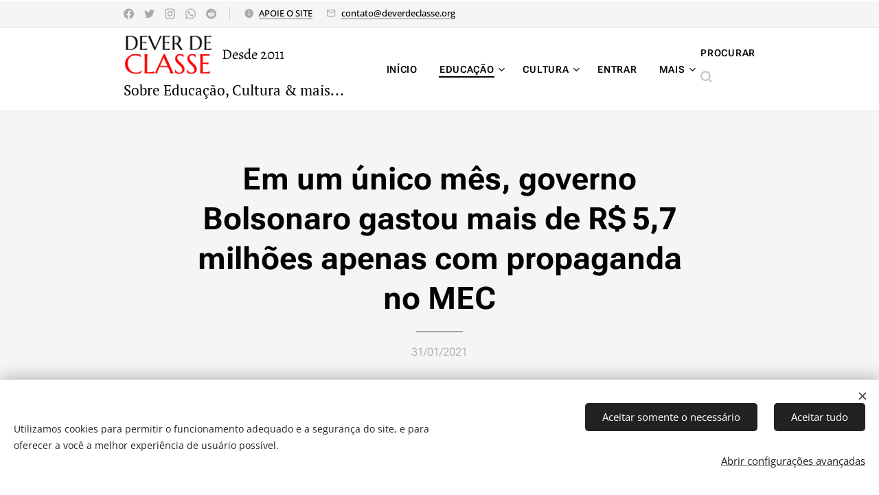

--- FILE ---
content_type: text/html; charset=UTF-8
request_url: https://www.deverdeclasse.org/l/gastos-do-governo-bolsonaro-com-propaganda/
body_size: 31608
content:
<!DOCTYPE html>
<html class="no-js" prefix="og: https://ogp.me/ns#" lang="pt-br">
<head><link rel="preconnect" href="https://duyn491kcolsw.cloudfront.net" crossorigin><link rel="preconnect" href="https://fonts.gstatic.com" crossorigin><meta charset="utf-8"><link rel="shortcut icon" href="https://91a0d2558c.clvaw-cdnwnd.com/3c79772e6195bc5898e1615482d50f61/200006470-789fc789fe/favigrande.ico?ph=91a0d2558c"><link rel="apple-touch-icon" href="https://91a0d2558c.clvaw-cdnwnd.com/3c79772e6195bc5898e1615482d50f61/200006470-789fc789fe/favigrande.ico?ph=91a0d2558c"><link rel="icon" href="https://91a0d2558c.clvaw-cdnwnd.com/3c79772e6195bc5898e1615482d50f61/200006470-789fc789fe/favigrande.ico?ph=91a0d2558c">
    <meta http-equiv="X-UA-Compatible" content="IE=edge">
    <title>Em um único mês, governo Bolsonaro pagou mais de R$ 5,7 milhões apenas com propaganda no MEC | Dever de Classe</title>
    <meta name="viewport" content="width=device-width,initial-scale=1">
    <meta name="msapplication-tap-highlight" content="no">
    
    <link href="https://duyn491kcolsw.cloudfront.net/files/0r/0rk/0rklmm.css?ph=91a0d2558c" media="print" rel="stylesheet">
    <link href="https://duyn491kcolsw.cloudfront.net/files/2e/2e5/2e5qgh.css?ph=91a0d2558c" media="screen and (min-width:100000em)" rel="stylesheet" data-type="cq" disabled>
    <link rel="stylesheet" href="https://duyn491kcolsw.cloudfront.net/files/41/41k/41kc5i.css?ph=91a0d2558c"><link rel="stylesheet" href="https://duyn491kcolsw.cloudfront.net/files/3b/3b2/3b2e8e.css?ph=91a0d2558c" media="screen and (min-width:37.5em)"><link rel="stylesheet" href="https://duyn491kcolsw.cloudfront.net/files/1c/1c5/1c5esz.css?ph=91a0d2558c" data-wnd_color_scheme_file=""><link rel="stylesheet" href="https://duyn491kcolsw.cloudfront.net/files/0n/0nj/0njc6q.css?ph=91a0d2558c" data-wnd_color_scheme_desktop_file="" media="screen and (min-width:37.5em)" disabled=""><link rel="stylesheet" href="https://duyn491kcolsw.cloudfront.net/files/2a/2af/2afc1w.css?ph=91a0d2558c" data-wnd_additive_color_file=""><link rel="stylesheet" href="https://duyn491kcolsw.cloudfront.net/files/1h/1h9/1h9wuo.css?ph=91a0d2558c" data-wnd_typography_file=""><link rel="stylesheet" href="https://duyn491kcolsw.cloudfront.net/files/04/04c/04c1ur.css?ph=91a0d2558c" data-wnd_typography_desktop_file="" media="screen and (min-width:37.5em)" disabled=""><script>(()=>{let e=!1;const t=()=>{if(!e&&window.innerWidth>=600){for(let e=0,t=document.querySelectorAll('head > link[href*="css"][media="screen and (min-width:37.5em)"]');e<t.length;e++)t[e].removeAttribute("disabled");e=!0}};t(),window.addEventListener("resize",t),"container"in document.documentElement.style||fetch(document.querySelector('head > link[data-type="cq"]').getAttribute("href")).then((e=>{e.text().then((e=>{const t=document.createElement("style");document.head.appendChild(t),t.appendChild(document.createTextNode(e)),import("https://duyn491kcolsw.cloudfront.net/client/js.polyfill/container-query-polyfill.modern.js").then((()=>{let e=setInterval((function(){document.body&&(document.body.classList.add("cq-polyfill-loaded"),clearInterval(e))}),100)}))}))}))})()</script>
<link rel="preload stylesheet" href="https://duyn491kcolsw.cloudfront.net/files/2m/2m8/2m8msc.css?ph=91a0d2558c" as="style"><meta name="description" content="Despesas com publicidade no Ministério da Educação cresceram de 2019 para 2020, mesmo sem aulas presenciais e em plena pandemia. Elevação contraria discurso de que não é mais possível pagar o auxílio emergencial."><meta name="keywords" content="despesas com propaganda no governo Bolsonaro"><meta name="generator" content="Webnode 2"><meta name="apple-mobile-web-app-capable" content="no"><meta name="apple-mobile-web-app-status-bar-style" content="black"><meta name="format-detection" content="telephone=no"><link rel="preload" href="https://genius.groone.com/groone.js" as="script" type="text/javascript">

<script charset="UTF-8" src="https://cdn.sendwebpush.com/sendwebpush/client_services/672902839fada.js" async></script>



<meta property="og:url" content="https://deverdeclasse.org/l/gastos-do-governo-bolsonaro-com-propaganda/"><meta property="og:title" content="Em um único mês, governo Bolsonaro pagou mais de R$ 5,7 milhões apenas com propaganda no MEC | Dever de Classe"><meta property="og:type" content="article"><meta property="og:description" content="Despesas com publicidade no Ministério da Educação cresceram de 2019 para 2020, mesmo sem aulas presenciais e em plena pandemia. Elevação contraria discurso de que não é mais possível pagar o auxílio emergencial."><meta property="og:site_name" content="Dever de Classe"><meta property="og:image" content="https://91a0d2558c.clvaw-cdnwnd.com/3c79772e6195bc5898e1615482d50f61/200001398-7ba837ba85/700/cef_planalto_2002200517.jpg?ph=91a0d2558c"><meta property="og:article:published_time" content="2021-01-31T00:00:00+0100"><meta property="fb:app_id" content="225951590755638"><meta name="robots" content="index,follow"><link rel="canonical" href="https://www.deverdeclasse.org/l/gastos-do-governo-bolsonaro-com-propaganda/"><script>window.checkAndChangeSvgColor=function(c){try{var a=document.getElementById(c);if(a){c=[["border","borderColor"],["outline","outlineColor"],["color","color"]];for(var h,b,d,f=[],e=0,m=c.length;e<m;e++)if(h=window.getComputedStyle(a)[c[e][1]].replace(/\s/g,"").match(/^rgb[a]?\(([0-9]{1,3}),([0-9]{1,3}),([0-9]{1,3})/i)){b="";for(var g=1;3>=g;g++)b+=("0"+parseInt(h[g],10).toString(16)).slice(-2);"0"===b.charAt(0)&&(d=parseInt(b.substr(0,2),16),d=Math.max(16,d),b=d.toString(16)+b.slice(-4));f.push(c[e][0]+"="+b)}if(f.length){var k=a.getAttribute("data-src"),l=k+(0>k.indexOf("?")?"?":"&")+f.join("&");a.src!=l&&(a.src=l,a.outerHTML=a.outerHTML)}}}catch(n){}};</script><script src="https://www.googletagmanager.com/gtag/js?id=UA-146868258-2" async></script><script>
						window.dataLayer = window.dataLayer || [];
						function gtag(){
						
						dataLayer.push(arguments);}
						gtag('js', new Date());
						</script><script>gtag('consent', 'default', {'ad_storage': 'denied', 'analytics_storage': 'denied', 'ad_user_data': 'denied', 'ad_personalization': 'denied' });</script><script>gtag('config', 'UA-146868258-2');</script><script>window.gtmDataLayer = window.gtmDataLayer || [];</script><script>
			function gtm(){
				if(arguments[0] === 'event'){
					arguments[2]['developer_id.dOWIwNz'] = true;
					
				}
				gtmDataLayer.push(arguments);
			}</script><script>gtm(
			'consent',
			'default',
			{
				'ad_storage': 'denied',
				'analytics_storage': 'denied',
				'ad_user_data': 'denied',
				'ad_personalization': 'denied',
				'functionality_storage': 'denied',
				'personalization_storage': 'denied',
				'security_storage': 'denied'
			}
		);</script><script>gtm('set', 'developer_id.dOWIwNz', true);</script><script>
			<!-- Google Tag Manager -->
			(function(w,d,s,l,i){
				w[l]=w[l]||[];
				w[l].push({'gtm.start': new Date().getTime(),event:'gtm.js'});
				var f=d.getElementsByTagName(s)[0],j=d.createElement(s),dl=l!='dataLayer'?'&l='+l:'';
				j.async=true;
				j.src='https://www.googletagmanager.com/gtm.js?id='+i+dl;
				f.parentNode.insertBefore(j,f);
			})(window,document,'script','gtmDataLayer','GTM-M5QCD3GR');
			<!-- End Google Tag Manager --></script></head>
<body class="l wt-blogpost ac-s l-default l-d-none b-btn-r b-btn-s-m b-btn-dso b-btn-bw-2 img-d-r img-t-u img-h-o line-solid b-e-ds lbox-d c-s-n  wnd-s-i hb-on  wnd-fe"><!-- Google Tag Manager (noscript) -->
			<noscript>
				<iframe
					src="https://www.googletagmanager.com/ns.html?id=GTM-M5QCD3GR"
					height="0"
					width="0"
					style="display:none;visibility:hidden"
				>
				</iframe>
			</noscript>
			<!-- End Google Tag Manager (noscript) --><noscript>
				<iframe
				 src="https://www.googletagmanager.com/ns.html?id=GTM-542MMSL"
				 height="0"
				 width="0"
				 style="display:none;visibility:hidden"
				 >
				 </iframe>
			</noscript>

<div class="wnd-page l-page cs-dark ac-d82323 ac-normal t-t-fs-s t-t-fw-s t-t-sp-n t-t-d-t t-s-fs-m t-s-fw-m t-s-sp-n t-s-d-n t-p-fs-m t-p-fw-m t-p-sp-n t-h-fs-m t-h-fw-s t-h-sp-n t-bq-fs-m t-bq-fw-m t-bq-sp-n t-bq-d-l t-btn-fw-l t-nav-fw-s t-pd-fw-s t-nav-tt-u">
    <div class="l-w t cf t-18">
        <div class="l-bg cf">
            <div class="s-bg-l">
                
                
            </div>
        </div>
        <header class="l-h cf">
            <div class="sw cf">
	<div class="sw-c cf"><section class="s s-hb cf sc-b   wnd-w-narrow wnd-hbs-on wnd-hbi-on wnd-hbi-news-on">
	<div class="s-w cf">
		<div class="s-o cf">
			<div class="s-bg cf">
                <div class="s-bg-l">
                    
                    
                </div>
			</div>
			<div class="s-c">
                <div class="s-hb-c cf">
                    <div class="hb-si">
                        <div class="si">
    <div class="si-c"><a href="https://www.facebook.com/maisvistomundo" target="_blank" rel="noreferrer" title="Facebook"><svg xmlns="https://www.w3.org/2000/svg" viewBox="0 0 24 24" height="18px" width="18px"><path d="M24 12.073c0-6.627-5.373-12-12-12s-12 5.373-12 12c0 5.99 4.388 10.954 10.125 11.854v-8.385H7.078v-3.47h3.047V9.43c0-3.007 1.792-4.669 4.533-4.669 1.312 0 2.686.235 2.686.235v2.953H15.83c-1.491 0-1.956.925-1.956 1.874v2.25h3.328l-.532 3.47h-2.796v8.385C19.612 23.027 24 18.062 24 12.073z" fill="#bebebe"></path></svg></a><a href="https://twitter.com/DeverdeClasse17" target="_blank" rel="noreferrer" title="Twitter"><svg xmlns="https://www.w3.org/2000/svg" viewBox="0 0 24 24" height="18px" width="18px"><path d="M23.953 4.57a10 10 0 01-2.825.775 4.958 4.958 0 002.163-2.723c-.951.555-2.005.959-3.127 1.184a4.92 4.92 0 00-8.384 4.482C7.69 8.095 4.067 6.13 1.64 3.162a4.822 4.822 0 00-.666 2.475c0 1.71.87 3.213 2.188 4.096a4.904 4.904 0 01-2.228-.616v.06a4.923 4.923 0 003.946 4.827 4.996 4.996 0 01-2.212.085 4.936 4.936 0 004.604 3.417 9.867 9.867 0 01-6.102 2.105c-.39 0-.779-.023-1.17-.067a13.995 13.995 0 007.557 2.209c9.053 0 13.998-7.496 13.998-13.985 0-.21 0-.42-.015-.63A9.935 9.935 0 0024 4.59z" fill="#bebebe"></path></svg></a><a href="https://www.instagram.com/deverdeclasse/" target="_blank" rel="noreferrer" title="Instagram"><svg viewBox="0 0 24 24" xmlns="https://www.w3.org/2000/svg" height="18px" width="18px"><path d="M12 0C8.74 0 8.333.015 7.053.072 5.775.132 4.905.333 4.14.63c-.789.306-1.459.717-2.126 1.384S.935 3.35.63 4.14C.333 4.905.131 5.775.072 7.053.012 8.333 0 8.74 0 12s.015 3.667.072 4.947c.06 1.277.261 2.148.558 2.913a5.885 5.885 0 001.384 2.126A5.868 5.868 0 004.14 23.37c.766.296 1.636.499 2.913.558C8.333 23.988 8.74 24 12 24s3.667-.015 4.947-.072c1.277-.06 2.148-.262 2.913-.558a5.898 5.898 0 002.126-1.384 5.86 5.86 0 001.384-2.126c.296-.765.499-1.636.558-2.913.06-1.28.072-1.687.072-4.947s-.015-3.667-.072-4.947c-.06-1.277-.262-2.149-.558-2.913a5.89 5.89 0 00-1.384-2.126A5.847 5.847 0 0019.86.63c-.765-.297-1.636-.499-2.913-.558C15.667.012 15.26 0 12 0zm0 2.16c3.203 0 3.585.016 4.85.071 1.17.055 1.805.249 2.227.415.562.217.96.477 1.382.896.419.42.679.819.896 1.381.164.422.36 1.057.413 2.227.057 1.266.07 1.646.07 4.85s-.015 3.585-.074 4.85c-.061 1.17-.256 1.805-.421 2.227a3.81 3.81 0 01-.899 1.382 3.744 3.744 0 01-1.38.896c-.42.164-1.065.36-2.235.413-1.274.057-1.649.07-4.859.07-3.211 0-3.586-.015-4.859-.074-1.171-.061-1.816-.256-2.236-.421a3.716 3.716 0 01-1.379-.899 3.644 3.644 0 01-.9-1.38c-.165-.42-.359-1.065-.42-2.235-.045-1.26-.061-1.649-.061-4.844 0-3.196.016-3.586.061-4.861.061-1.17.255-1.814.42-2.234.21-.57.479-.96.9-1.381.419-.419.81-.689 1.379-.898.42-.166 1.051-.361 2.221-.421 1.275-.045 1.65-.06 4.859-.06l.045.03zm0 3.678a6.162 6.162 0 100 12.324 6.162 6.162 0 100-12.324zM12 16c-2.21 0-4-1.79-4-4s1.79-4 4-4 4 1.79 4 4-1.79 4-4 4zm7.846-10.405a1.441 1.441 0 01-2.88 0 1.44 1.44 0 012.88 0z" fill="#bebebe"></path></svg></a><a href="https://whatsapp.com/channel/0029VayqI5m0lwgl3AstJX0k" target="_blank" rel="noreferrer" title="Whatsapp"><svg viewBox="0 0 24 24" xmlns="https://www.w3.org/2000/svg" height="18px" width="18px"><path d="M17.472 14.382c-.297-.149-1.758-.867-2.03-.967-.273-.099-.471-.148-.67.15-.197.297-.767.966-.94 1.164-.173.199-.347.223-.644.075-.297-.15-1.255-.463-2.39-1.475-.883-.788-1.48-1.761-1.653-2.059-.173-.297-.018-.458.13-.606.134-.133.298-.347.446-.52.149-.174.198-.298.298-.497.099-.198.05-.371-.025-.52-.075-.149-.669-1.612-.916-2.207-.242-.579-.487-.5-.669-.51a12.8 12.8 0 00-.57-.01c-.198 0-.52.074-.792.372-.272.297-1.04 1.016-1.04 2.479 0 1.462 1.065 2.875 1.213 3.074.149.198 2.096 3.2 5.077 4.487.709.306 1.262.489 1.694.625.712.227 1.36.195 1.871.118.571-.085 1.758-.719 2.006-1.413.248-.694.248-1.289.173-1.413-.074-.124-.272-.198-.57-.347m-5.421 7.403h-.004a9.87 9.87 0 01-5.031-1.378l-.361-.214-3.741.982.998-3.648-.235-.374a9.86 9.86 0 01-1.51-5.26c.001-5.45 4.436-9.884 9.888-9.884 2.64 0 5.122 1.03 6.988 2.898a9.825 9.825 0 012.893 6.994c-.003 5.45-4.437 9.884-9.885 9.884m8.413-18.297A11.815 11.815 0 0012.05 0C5.495 0 .16 5.335.157 11.892c0 2.096.547 4.142 1.588 5.945L.057 24l6.305-1.654a11.882 11.882 0 005.683 1.448h.005c6.554 0 11.89-5.335 11.893-11.893a11.821 11.821 0 00-3.48-8.413z" fill="#bebebe"></path></svg></a><a href="https://www.reddit.com/user/Minute-Plate-1567/" target="_blank" rel="noreferrer" title="Reddit"><svg viewBox="0 0 24 24" xmlns="https://www.w3.org/2000/svg" height="18px" width="18px"><path d="M12 0A12 12 0 000 12a12 12 0 0012 12 12 12 0 0012-12A12 12 0 0012 0zm5.01 4.744c.688 0 1.25.561 1.25 1.249a1.25 1.25 0 01-2.498.056l-2.597-.547-.8 3.747c1.824.07 3.48.632 4.674 1.488.308-.309.73-.491 1.207-.491.968 0 1.754.786 1.754 1.754 0 .716-.435 1.333-1.01 1.614a3.111 3.111 0 01.042.52c0 2.694-3.13 4.87-7.004 4.87-3.874 0-7.004-2.176-7.004-4.87 0-.183.015-.366.043-.534A1.748 1.748 0 014.028 12c0-.968.786-1.754 1.754-1.754.463 0 .898.196 1.207.49 1.207-.883 2.878-1.43 4.744-1.487l.885-4.182a.342.342 0 01.14-.197.35.35 0 01.238-.042l2.906.617a1.214 1.214 0 011.108-.701zM9.25 12C8.561 12 8 12.562 8 13.25c0 .687.561 1.248 1.25 1.248.687 0 1.248-.561 1.248-1.249 0-.688-.561-1.249-1.249-1.249zm5.5 0c-.687 0-1.248.561-1.248 1.25 0 .687.561 1.248 1.249 1.248.688 0 1.249-.561 1.249-1.249 0-.687-.562-1.249-1.25-1.249zm-5.466 3.99a.327.327 0 00-.231.094.33.33 0 000 .463c.842.842 2.484.913 2.961.913.477 0 2.105-.056 2.961-.913a.361.361 0 00.029-.463.33.33 0 00-.464 0c-.547.533-1.684.73-2.512.73-.828 0-1.979-.196-2.512-.73a.326.326 0 00-.232-.095z" fill="#bebebe"></path></svg></a></div>
</div>
                    </div>
                    <div class="hb-ci">
                        <div class="ci">
    <div class="ci-c" data-placeholder="Detalhes de contato"><div class="ci-news"><span><a href="/doacao/">APOIE O SITE</a></span></div><div class="ci-mail"><span><a href="mailto:contato@deverdeclasse.org">contato@deverdeclasse.org</a></span></div></div>
</div>
                    </div>
                    <div class="hb-ccy">
                        
                    </div>
                    <div class="hb-lang">
                        
                    </div>
                </div>
			</div>
		</div>
	</div>
</section><section data-space="true" class="s s-hn s-hn-slogan wnd-mt-classic wnd-na-c logo-classic sc-w   wnd-w-narrow wnd-nh-m wnd-nav-border wnd-nav-sticky menu-default-underline-grow">
	<div class="s-w">
		<div class="s-o">

			<div class="s-bg">
                <div class="s-bg-l">
                    
                    
                </div>
			</div>

			<div class="h-w h-f wnd-fixed">

				<div class="n-l">
					<div class="s-c menu-nav">
						<div class="logo-block">
							<div class="b b-l logo logo-default logo-nb alegreya wnd-logo-with-text wnd-iar-2-1 logo-21 b-ls-l">
	<div class="b-l-c logo-content">
		<a class="b-l-link logo-link" href="/home/">

			

			<div class="b-l-embed logo-embed">
				<div class="b-l-embed-w logo-embed-cell">
					<embed class="b-l-embed-svg logo-svg" src="https://91a0d2558c.clvaw-cdnwnd.com/3c79772e6195bc5898e1615482d50f61/200008968-2643026432/DEVER%20DE%20CLASSE%20%2813%29.svg?ph=91a0d2558c" id="wnd_LogoBlock_98091_img" type="image/svg+xml" style="aspect-ratio:280/129;">
				</div>
			</div>

			<div class="b-l-br logo-br"></div>

			<div class="b-l-text logo-text-wrapper">
				<div class="b-l-text-w logo-text">
					<span class="b-l-text-c logo-text-cell">Desde 2011</span>
				</div>
			</div>

		</a>
	</div>
</div>
							<div class="l-s logo-slogan claim"><span class="sit b claim-default claim-nb pt-serif slogan-21">
	<span class="sit-w"><span class="sit-c">Sobre Educação, Cultura &amp; mais...</span></span>
</span></div>
						</div>

						<div id="menu-slider">
							<div id="menu-block">
								<nav id="menu"><div class="menu-font menu-wrapper">
	<a href="#" class="menu-close" rel="nofollow" title="Close Menu"></a>
	<ul role="menubar" aria-label="Menu" class="level-1">
		<li role="none" class="wnd-homepage">
			<a class="menu-item" role="menuitem" href="/home/"><span class="menu-item-text">INÍCIO</span></a>
			
		</li><li role="none" class="wnd-active-path wnd-with-submenu">
			<a class="menu-item" role="menuitem" href="/educacao/"><span class="menu-item-text">EDUCAÇÃO</span></a>
			<ul role="menubar" aria-label="Menu" class="level-2">
		<li role="none">
			<a class="menu-item" role="menuitem" href="/piso-do-magisterio/"><span class="menu-item-text">Piso do Magistério</span></a>
			
		</li><li role="none" class="wnd-with-submenu">
			<a class="menu-item" role="menuitem" href="/portugues-para-concursos/"><span class="menu-item-text">Dicas de Português e Redação</span></a>
			<ul role="menubar" aria-label="Menu" class="level-3">
		<li role="none">
			<a class="menu-item" role="menuitem" href="/testes-para-concursos/"><span class="menu-item-text">Testes</span></a>
			
		</li>
	</ul>
		</li>
	</ul>
		</li><li role="none" class="wnd-with-submenu">
			<a class="menu-item" role="menuitem" href="/cultura/"><span class="menu-item-text">CULTURA</span></a>
			<ul role="menubar" aria-label="Menu" class="level-2">
		<li role="none">
			<a class="menu-item" role="menuitem" href="/dicas-de-filmes/"><span class="menu-item-text">Cinema</span></a>
			
		</li><li role="none">
			<a class="menu-item" role="menuitem" href="/musica/"><span class="menu-item-text">Música</span></a>
			
		</li>
	</ul>
		</li><li role="none">
			<a class="menu-item" role="menuitem" href="/user-login/"><span class="menu-item-text">Entrar</span></a>
			
		</li><li role="none">
			<a class="menu-item" role="menuitem" href="/economia/"><span class="menu-item-text">ECONOMIA</span></a>
			
		</li><li role="none">
			<a class="menu-item" role="menuitem" href="/politica/"><span class="menu-item-text">POLÍTICA</span></a>
			
		</li><li role="none">
			<a class="menu-item" role="menuitem" href="/homero-costa/"><span class="menu-item-text">Homero Costa</span></a>
			
		</li><li role="none">
			<a class="menu-item" role="menuitem" href="/deusval-lacerda/"><span class="menu-item-text">Deusval Lacerda</span></a>
			
		</li><li role="none">
			<a class="menu-item" role="menuitem" href="/mais-recentes/"><span class="menu-item-text">Mais recentes</span></a>
			
		</li><li role="none">
			<a class="menu-item" role="menuitem" href="/editor/"><span class="menu-item-text">Quem faz</span></a>
			
		</li><li role="none">
			<a class="menu-item" role="menuitem" href="/doacao/"><span class="menu-item-text">APOIE</span></a>
			
		</li><li role="none">
			<a class="menu-item" role="menuitem" href="/termos-e-condicoes/"><span class="menu-item-text">Termos e Condições</span></a>
			
		</li><li role="none">
			<a class="menu-item" role="menuitem" href="/politica-de-privacidade/"><span class="menu-item-text">Política de Privacidade</span></a>
			
		</li><li role="none">
			<a class="menu-item" role="menuitem" href="/quem-somos/"><span class="menu-item-text">Quem somos</span></a>
			
		</li><li role="none">
			<a class="menu-item" role="menuitem" href="/contato/"><span class="menu-item-text">Contato</span></a>
			
		</li><li role="none">
			<a class="menu-item" role="menuitem" href="/user-registration/"><span class="menu-item-text">Registre-se</span></a>
			
		</li><li role="none">
			<a class="menu-item" role="menuitem" href="/belezas-do-piaui/"><span class="menu-item-text">Paulo Barros</span></a>
			
		</li>
	</ul>
	<span class="more-text">Mais</span>
</div></nav>
							</div>
						</div>

						<div class="cart-and-mobile">
							<div class="search">
    <div class="search-app"></div>
</div>
							

							<div id="menu-mobile">
								<a href="#" id="menu-submit"><span></span>Menu</a>
							</div>
						</div>
					</div>
				</div>

			</div>
		</div>
	</div>
</section></div>
</div>
        </header>
        <main class="l-m cf">
            <div class="sw cf">
	<div class="sw-c cf"><section data-space="true" class="s s-hm s-hm-bdh s-bdh cf sc-b   wnd-w-default wnd-s-normal wnd-h-auto wnd-nh-m wnd-p-cc hn-slogan">
    <div class="s-w cf">
	    <div class="s-o cf">
	        <div class="s-bg cf">
                <div class="s-bg-l">
                    
                    
                </div>
	        </div>
	        <div class="h-c s-c cf">
		        <div class="s-bdh-c b b-s-l b-s-r b-cs cf">
			        <div class="s-bdh-w">
			            <h1 class="s-bdh-t"><div class="ld">
	<span class="ld-c">Em um único mês, governo Bolsonaro gastou mais de R$ 5,7 milhões apenas com propaganda no MEC</span>
</div></h1>
			            <span class="s-bdh-d"><div class="ld">
	<span class="ld-c">31/01/2021</span>
</div></span>
			        </div>
		        </div>
	        </div>
	    </div>
    </div>
</section><section class="s s-basic cf sc-w   wnd-w-default wnd-s-normal wnd-h-auto" data-wnd_brightness="0" data-wnd_last_section>
	<div class="s-w cf">
		<div class="s-o s-fs cf">
			<div class="s-bg cf">
				<div class="s-bg-l">
                    
					
				</div>
			</div>
			<div class="s-c s-fs cf">
				<div class="ez cf wnd-no-cols">
	<div class="ez-c"><div class="b b-text cf">
	<div class="b-c b-text-c b-s b-s-t60 b-s-b60 b-cs cf"><blockquote><h3 class="wnd-align-center"><font class="wsw-06">Despesas com publicidade no Ministério da Educação cresceram de 2019 para 2020, mesmo sem aulas presenciais e em plena pandemia. Elevação contraria discurso de que não é mais possível pagar o auxílio emergencial.</font><br></h3></blockquote></div>
</div><div class="b b-html b-s">
	<div class="b-c">
		                <!-- Go to www.addthis.com/dashboard to customize your tools -->
                <div class="addthis_inline_share_toolbox"></div>
            
	</div>
</div><div class="b b-text cf">
	<div class="b-c b-text-c b-s b-s-t60 b-s-b60 b-cs cf"><p class="wnd-align-right"><font class="wnd-font-size-70">Publicidade</font></p></div>
</div><div class="b b-html b-s">
	<div class="b-c">
		<script async="" src="//pagead2.googlesyndication.com/pagead/js/adsbygoogle.js"></script>
<!-- responsivo3 -->
<ins class="adsbygoogle" style="display:block" data-ad-client="ca-pub-8162886181338301" data-ad-slot="6319189876" data-ad-format="auto" data-full-width-responsive="true"></ins>
<script>
(adsbygoogle = window.adsbygoogle || []).push({});
</script>
	</div>
</div><div class="b-img b-img-default b b-s cf wnd-orientation-landscape wnd-type-image img-s-n" style="margin-left:0;margin-right:0;" id="wnd_ImageBlock_61853">
	<div class="b-img-w">
		<div class="b-img-c" style="padding-bottom:72.15%;text-align:center;">
            <picture><source type="image/webp" srcset="https://91a0d2558c.clvaw-cdnwnd.com/3c79772e6195bc5898e1615482d50f61/200002895-4d63e4d644/450/cef_planalto_2002200517.webp?ph=91a0d2558c 450w, https://91a0d2558c.clvaw-cdnwnd.com/3c79772e6195bc5898e1615482d50f61/200002895-4d63e4d644/700/cef_planalto_2002200517.webp?ph=91a0d2558c 700w, https://91a0d2558c.clvaw-cdnwnd.com/3c79772e6195bc5898e1615482d50f61/200002895-4d63e4d644/cef_planalto_2002200517.webp?ph=91a0d2558c 736w" sizes="100vw" ><img id="wnd_ImageBlock_61853_img" src="https://91a0d2558c.clvaw-cdnwnd.com/3c79772e6195bc5898e1615482d50f61/200001398-7ba837ba85/cef_planalto_2002200517.jpg?ph=91a0d2558c" alt="Bolsonaro e ministro Paulo Guedes só não têm dinheiro para atender aos interesses do povo. Foto: Agência Brasil." width="736" height="531" loading="lazy" style="top:0%;left:0%;width:100%;height:100%;position:absolute;" ></picture>
			</div>
		<div class="b-img-t">Bolsonaro e ministro Paulo Guedes só não têm dinheiro para atender aos interesses do povo. Foto: Agência Brasil.</div>
	</div>
</div><div class="b b-text cf">
	<div class="b-c b-text-c b-s b-s-t60 b-s-b60 b-cs cf"><p><a href="/educacao/" target="">Educação</a>&nbsp;| Não é só com leite condensado, bombom, chiclete, vinho e toneladas de sal que o presidente <strong>Jair Bolsonaro</strong> e seu ministro da Economia <strong>Paulo Guedes</strong> gostam de torrar o dinheiro público.&nbsp;</p><p>Levantamento feito nos gastos com publicidade apenas no Ministério da Educação (<strong>MEC</strong>) em 2019 e 2020 mostra que uma boa grana do povo está sendo gasta também com propaganda oficial.&nbsp;</p><p>Em apenas um mês, foram gastos mais de <strong>R$ 5,7 milhões</strong>&nbsp;com publicidade no Ministério da Educação, mesmo com universidades e escolas da educação básica fechadas por conta da pandemia de Covid-19.&nbsp;</p><p>Detalhe: boa parte das empresas prestadoras de serviço e beneficiadas com propaganda no MEC são totalmente desconhecidas do grande público.&nbsp; Veja tabelas, após o anúncio.</p></div>
</div><div class="b b-html b-s">
	<div class="b-c">
		<script async="" src="//pagead2.googlesyndication.com/pagead/js/adsbygoogle.js"></script>
<!-- responsivo3 -->
<ins class="adsbygoogle" style="display:block" data-ad-client="ca-pub-8162886181338301" data-ad-slot="6319189876" data-ad-format="auto" data-full-width-responsive="true"></ins>
<script>
(adsbygoogle = window.adsbygoogle || []).push({});
</script>
	</div>
</div><div class="b b-text cf">
	<div class="b-c b-text-c b-s b-s-t60 b-s-b60 b-cs cf"><p><strong>Relacionadas:</strong></p><ol><li><a href="/l/compras-de-supermercado-do-governo-bolsonaro/" target="">Dinheirama gasta com sal compra 11,6t do produto; são 31t por dia; quem comeu tanto sal assim?</a><br></li><li><a href="/l/bolsonaro-da-uma-dura-em-mourao/" target="">Bolsonaro dá uma "dura" em Mourão após gasto bilionário do governo ser divulgado; imperdível</a><br></li><li><a href="/l/corrupcao-no-governo-bolsonaro-com-leite-condensado-chicletes-e-batata-frita/" target="">Além dos R$ 15,5 mi em leite condensado, Bolsonaro gastou também&nbsp;R$ 16,5 mi com batata frita e R$ 2,2 mi com goma de mascar</a><br></li><li><a href="/l/gasto-milionario-do-governo-bolsonaro-com-cartao-corporativo/" target="">Gasto do governo em 2020 teve despesa milionária de mais de R$ 11 milhões com bombom e vinho</a><br></li><li><a href="/l/compras-de-supermercado-do-governo-bolsonaro/" target="">Dinheirama gasta com sal compra 11,6t do produto; são 31t por dia; quem comeu tanto sal assim?</a><br></li><li><a href="/l/gastos-milionarios-do-governo-em-2020/" target="">R$ 70 milhões só em docinhos: "Nem o Sargento Garcia comia tanto açúcar assim", diz nutricionista às FA</a><br></li><li><a href="/l/gastos-dos-militares-com-supermercado-2020/" target="">FA citam"Operação Covid-19" nas explicações sobre a gastança milionária que envolveu compras de bombom e até chicletes. Ah, tá!</a><br></li></ol></div>
</div><div class="b-img b-img-default b b-s cf wnd-orientation-portrait wnd-type-image img-s-n" style="margin-left:26.1%;margin-right:26.1%;" id="wnd_ImageBlock_26160">
	<div class="b-img-w">
		<div class="b-img-c" style="padding-bottom:120%;text-align:center;">
            <picture><source type="image/webp" srcset="https://91a0d2558c.clvaw-cdnwnd.com/3c79772e6195bc5898e1615482d50f61/200003634-a024ea0251/450/gastospng-min.webp?ph=91a0d2558c 375w, https://91a0d2558c.clvaw-cdnwnd.com/3c79772e6195bc5898e1615482d50f61/200003634-a024ea0251/700/gastospng-min.webp?ph=91a0d2558c 500w, https://91a0d2558c.clvaw-cdnwnd.com/3c79772e6195bc5898e1615482d50f61/200003634-a024ea0251/gastospng-min.webp?ph=91a0d2558c 500w" sizes="100vw" ><img id="wnd_ImageBlock_26160_img" src="https://91a0d2558c.clvaw-cdnwnd.com/3c79772e6195bc5898e1615482d50f61/200001759-818a6818a8/gastospng-min.png?ph=91a0d2558c" alt="" width="500" height="600" loading="lazy" style="top:0%;left:0%;width:100%;height:100%;position:absolute;" ></picture>
			</div>
		
	</div>
</div><div class="b b-text cf">
	<div class="b-c b-text-c b-s b-s-t60 b-s-b60 b-cs cf"><p>Continua, após o anúncio..</p></div>
</div><div class="b b-html b-s">
	<div class="b-c">
		<script async="" src="//pagead2.googlesyndication.com/pagead/js/adsbygoogle.js"></script>
<!-- responsivo3 -->
<ins class="adsbygoogle" style="display:block" data-ad-client="ca-pub-8162886181338301" data-ad-slot="6319189876" data-ad-format="auto" data-full-width-responsive="true"></ins>
<script>
(adsbygoogle = window.adsbygoogle || []).push({});
</script>
	</div>
</div><div class="b b-text cf">
	<div class="b-c b-text-c b-s b-s-t60 b-s-b60 b-cs cf"><h2>Empresas desconhecidas</h2><p>Muitas das empresas que prestaram serviços publicitários para o MEC e receberam pagamento do governo <strong>Bolsonaro</strong> são desconhecidas do grande público nacional. Exemplos que constam nos fornecedores do mês de dezembro de 2020:</p><ul><li>ARTE LUX PRODUCOES CINEMATOGRAFICAS LTDA</li><li>E.P.B PAIVA&nbsp;</li><li>ESCALA COMUNICACAO &amp; MARKETING LTDA&nbsp;</li><li>LOGICO AUDIO COMUNICACAO LTDA
MOOD&nbsp;</li><li>MOVIE PRODUCOES E COMUNICACAO EIRELI&nbsp;</li><li>REDUTO DIGITAL LTDA&nbsp;</li><li>SOLO PRODUCOES LTDA - ME&nbsp;</li><li>VAPT FILMES PRODUÇÕES EIRELI<br></li></ul></div>
</div><div class="b b-html b-s">
	<div class="b-c">
		                <!-- Go to www.addthis.com/dashboard to customize your tools -->
                <div class="addthis_inline_share_toolbox"></div>
            
	</div>
</div><div class="b b-text cf">
	<div class="b-c b-text-c b-s b-s-t60 b-s-b60 b-cs cf"><h3><font class="wnd-font-size-90">Faça uma pequena doação de qualquer valor, para ajudar a cobrir os custos de manutenção do site. Caso não possa ou não queira colaborar, continue a nos acessar do mesmo jeito enquanto estivermos ativos. Gratos.</font></h3></div>
</div><div class="b b-html b-s">
	<div class="b-c">
		<!-- INICIO FORMULARIO BOTAO PAGSEGURO -->
<form action="https://pagseguro.uol.com.br/checkout/v2/donation.html" method="post">
<!-- NÃO EDITE OS COMANDOS DAS LINHAS ABAIXO -->
<input type="hidden" name="currency" value="BRL">
<input type="hidden" name="receiverEmail" value="landimneto@ymail.com">
<input type="hidden" name="iot" value="button">
<input type="image" src="https://stc.pagseguro.uol.com.br/public/img/botoes/doacoes/209x48-doar-cinza-assina.gif" name="submit" alt="Pague com PagSeguro - é rápido, grátis e seguro!">
</form>
<!-- FINAL FORMULARIO BOTAO PAGSEGURO -->
	</div>
</div><div class="b b-text cf">
	<div class="b-c b-text-c b-s b-s-t60 b-s-b60 b-cs cf"><h3>Curta nossa página e receba atualizações sobre este e outros temas!</h3></div>
</div><div class="b b-html b-s">
	<div class="b-c">
		<iframe src="https://www.facebook.com/plugins/page.php?href=https%3A%2F%2Fwww.facebook.com%2Fdeverdeclassemundo%2F&amp;tabs=timeline&amp;width=500&amp;height=190&amp;small_header=false&amp;adapt_container_width=true&amp;hide_cover=false&amp;show_facepile=true&amp;appId=1118029284971599" width="500" height="190" style="border:none;overflow:hidden" scrolling="no" frameborder="0" allowtransparency="true" allow="encrypted-media"></iframe>
	</div>
</div><div class="b b-html b-s">
	<div class="b-c">
		<script async="" src="//pagead2.googlesyndication.com/pagead/js/adsbygoogle.js"></script>
<!-- responsivo3 -->
<ins class="adsbygoogle" style="display:block" data-ad-client="ca-pub-8162886181338301" data-ad-slot="6319189876" data-ad-format="auto" data-full-width-responsive="true"></ins>
<script>
(adsbygoogle = window.adsbygoogle || []).push({});
</script>
	</div>
</div><div class="b b-text cf">
	<div class="b-c b-text-c b-s b-s-t60 b-s-b60 b-cs cf"><h2>Mais recentes sobre educação...</h2></div>
</div><div class="blog blog-tiles-text perex-crop grid b grid-3">
	<div class="blog-wrapper">
		<div class="blog-container">
			<article class="item">
				<div class="item-wrapper">
					<div class="item-media"><a href="/l/doencas-professores/"><div class="b-tb wnd-orientation-landscape" id="wnd_ThumbnailBlock_7668qdallad000000000000000">
    <picture><source type="image/webp" srcset="https://91a0d2558c.clvaw-cdnwnd.com/3c79772e6195bc5898e1615482d50f61/200009020-79ee879eea/450/doen%C3%A7as%20dos%20professores.webp?ph=91a0d2558c 450w, https://91a0d2558c.clvaw-cdnwnd.com/3c79772e6195bc5898e1615482d50f61/200009020-79ee879eea/700/doen%C3%A7as%20dos%20professores.webp?ph=91a0d2558c 700w, https://91a0d2558c.clvaw-cdnwnd.com/3c79772e6195bc5898e1615482d50f61/200009020-79ee879eea/doen%C3%A7as%20dos%20professores.webp?ph=91a0d2558c 800w" sizes="(min-width: 768px) calc(100vw * 0.4), (min-width: 320px) calc(100vw * 0.5), 100vw" ><img src="https://91a0d2558c.clvaw-cdnwnd.com/3c79772e6195bc5898e1615482d50f61/200009019-9c0f89c0fa/doen%C3%A7as%20dos%20professores.jpeg?ph=91a0d2558c" alt="" width="800" height="600" loading="lazy" ></picture>
</div></a></div>
					<div class="item-content">
						<div class="item-head">
							<h2><a href="/l/doencas-professores/"><div class="ld">
	<span class="ld-c">Principais doenças que afetam os professores e como combatê-las</span>
</div></a></h2>
							<div class="item-date"><div class="ld">
	<span class="ld-c">22/01/2026</span>
</div></div>
						</div>
						<div class="item-perex"><div class="perex">
	<div class="perex-content"><h3><font class="wsw-10">Sobre Educação, Cultura &amp; muito mais...</font></h3></div>
</div></div>
					</div>
				</div>
			</article><article class="item">
				<div class="item-wrapper">
					<div class="item-media"><a href="/l/acumulo-de-cargos-pelos-professores/"><div class="b-tb wnd-orientation-landscape" id="wnd_ThumbnailBlock_405s1f3id31000000000000000">
    <picture><source type="image/webp" srcset="https://91a0d2558c.clvaw-cdnwnd.com/3c79772e6195bc5898e1615482d50f61/200008935-1d8301d832/450/ac%C3%BAmulo%20legal%20de%20cargos%20p%C3%BAblicos%20por%20professores.webp?ph=91a0d2558c 450w, https://91a0d2558c.clvaw-cdnwnd.com/3c79772e6195bc5898e1615482d50f61/200008935-1d8301d832/700/ac%C3%BAmulo%20legal%20de%20cargos%20p%C3%BAblicos%20por%20professores.webp?ph=91a0d2558c 700w, https://91a0d2558c.clvaw-cdnwnd.com/3c79772e6195bc5898e1615482d50f61/200008935-1d8301d832/ac%C3%BAmulo%20legal%20de%20cargos%20p%C3%BAblicos%20por%20professores.webp?ph=91a0d2558c 800w" sizes="(min-width: 768px) calc(100vw * 0.4), (min-width: 320px) calc(100vw * 0.5), 100vw" ><img src="https://91a0d2558c.clvaw-cdnwnd.com/3c79772e6195bc5898e1615482d50f61/200008934-2a78e2a790/ac%C3%BAmulo%20legal%20de%20cargos%20p%C3%BAblicos%20por%20professores.jpeg?ph=91a0d2558c" alt="" width="800" height="600" loading="lazy" ></picture>
</div></a></div>
					<div class="item-content">
						<div class="item-head">
							<h2><a href="/l/acumulo-de-cargos-pelos-professores/"><div class="ld">
	<span class="ld-c">Aprovada no Congresso emenda que libera geral acúmulo de cargos para professores </span>
</div></a></h2>
							<div class="item-date"><div class="ld">
	<span class="ld-c">20/12/2025</span>
</div></div>
						</div>
						<div class="item-perex"><div class="perex">
	<div class="perex-content"><blockquote>CNTE contesta a medida, pois vê na mesma um estimulo à prática de dupla e tripla jornadas de trabalho, algo que os profissionais da educação tentam superar com a valorização da profissão</blockquote></div>
</div></div>
					</div>
				</div>
			</article><article class="item">
				<div class="item-wrapper">
					<div class="item-media"><a href="/l/violencia-contra-professores-no-brasil/"><div class="b-tb wnd-orientation-landscape" id="wnd_ThumbnailBlock_2hr4jl6lngs000000000000000">
    <picture><source type="image/webp" srcset="https://91a0d2558c.clvaw-cdnwnd.com/3c79772e6195bc5898e1615482d50f61/200008929-c71f3c71f5/450/viol%C3%AAncia%20contra%20professores%20no%20brasil%20%281%29.webp?ph=91a0d2558c 450w, https://91a0d2558c.clvaw-cdnwnd.com/3c79772e6195bc5898e1615482d50f61/200008929-c71f3c71f5/700/viol%C3%AAncia%20contra%20professores%20no%20brasil%20%281%29.webp?ph=91a0d2558c 700w, https://91a0d2558c.clvaw-cdnwnd.com/3c79772e6195bc5898e1615482d50f61/200008929-c71f3c71f5/viol%C3%AAncia%20contra%20professores%20no%20brasil%20%281%29.webp?ph=91a0d2558c 800w" sizes="(min-width: 768px) calc(100vw * 0.4), (min-width: 320px) calc(100vw * 0.5), 100vw" ><img src="https://91a0d2558c.clvaw-cdnwnd.com/3c79772e6195bc5898e1615482d50f61/200008928-e2500e2502/viol%C3%AAncia%20contra%20professores%20no%20brasil%20%281%29.jpeg?ph=91a0d2558c" alt="" width="800" height="643" loading="lazy" ></picture>
</div></a></div>
					<div class="item-content">
						<div class="item-head">
							<h2><a href="/l/violencia-contra-professores-no-brasil/"><div class="ld">
	<span class="ld-c">A epidemia da violência contra professores, a realidade que muitos fingem não ver</span>
</div></a></h2>
							<div class="item-date"><div class="ld">
	<span class="ld-c">19/12/2025</span>
</div></div>
						</div>
						<div class="item-perex"><div class="perex">
	<div class="perex-content"><p><font class="wnd-font-size-110">&gt;&gt; De casos isolados, a violência contra docentes evoluiu a uma epidemia silenciosa que ameaça não apenas a integridade física e emocional desses profissionais, mas também o próprio futuro da educação.</font></p></div>
</div></div>
					</div>
				</div>
			</article><article class="item">
				<div class="item-wrapper">
					<div class="item-media"><a href="/l/situacao-professores-brasil/"><div class="b-tb wnd-orientation-landscape" id="wnd_ThumbnailBlock_2d07qcqsknkg0000000000000">
    <picture><source type="image/webp" srcset="https://91a0d2558c.clvaw-cdnwnd.com/3c79772e6195bc5898e1615482d50f61/200008911-99a5d99a60/450/valoriza%C3%A7%C3%A3o%20dos%20professores%20no%20brasil.webp?ph=91a0d2558c 450w, https://91a0d2558c.clvaw-cdnwnd.com/3c79772e6195bc5898e1615482d50f61/200008911-99a5d99a60/700/valoriza%C3%A7%C3%A3o%20dos%20professores%20no%20brasil.webp?ph=91a0d2558c 700w, https://91a0d2558c.clvaw-cdnwnd.com/3c79772e6195bc5898e1615482d50f61/200008911-99a5d99a60/valoriza%C3%A7%C3%A3o%20dos%20professores%20no%20brasil.webp?ph=91a0d2558c 800w" sizes="(min-width: 768px) calc(100vw * 0.4), (min-width: 320px) calc(100vw * 0.5), 100vw" ><img src="https://91a0d2558c.clvaw-cdnwnd.com/3c79772e6195bc5898e1615482d50f61/200008910-b0de8b0dea/valoriza%C3%A7%C3%A3o%20dos%20professores%20no%20brasil.jpeg?ph=91a0d2558c" alt="" width="800" height="699" loading="lazy" ></picture>
</div></a></div>
					<div class="item-content">
						<div class="item-head">
							<h2><a href="/l/situacao-professores-brasil/"><div class="ld">
	<span class="ld-c">A Vergonhosa Realidade dos Baixos Salários dos Professores no Brasil</span>
</div></a></h2>
							<div class="item-date"><div class="ld">
	<span class="ld-c">17/12/2025</span>
</div></div>
						</div>
						<div class="item-perex"><div class="perex">
	<div class="perex-content"><p><font class="wnd-font-size-110">&gt;&gt; É comum ouvir que "a educação é a base de tudo". Mas como sustentar essa afirmação quando os professores, que são o alicerce desse sistema, recebem salários que mal cobrem suas necessidades básicas? </font></p></div>
</div></div>
					</div>
				</div>
			</article><article class="item">
				<div class="item-wrapper">
					<div class="item-media"><a href="/l/new/"><div class="b-tb wnd-orientation-landscape" id="wnd_ThumbnailBlock_2kkba6ufk6ag00000000000000">
    <picture><source type="image/png" srcset="https://duyn491kcolsw.cloudfront.net/files/1z/1z1/450/1z1ekx.png?ph=91a0d2558c 450w, https://duyn491kcolsw.cloudfront.net/files/1z/1z1/700/1z1ekx.png?ph=91a0d2558c 700w, https://duyn491kcolsw.cloudfront.net/files/1z/1z1/1z1ekx.png?ph=91a0d2558c 1920w" sizes="(min-width: 768px) calc(100vw * 0.4), (min-width: 320px) calc(100vw * 0.5), 100vw" ><img src="https://duyn491kcolsw.cloudfront.net/files/1z/1z1/1z1ekx.png?ph=91a0d2558c" alt="" width="1920" height="1281" loading="lazy" ></picture>
</div></a></div>
					<div class="item-content">
						<div class="item-head">
							<h2><a href="/l/new/"><div class="ld">
	<span class="ld-c">Com pendências, Câmara aprova piso para funcionários da educação</span>
</div></a></h2>
							<div class="item-date"><div class="ld">
	<span class="ld-c">12/12/2025</span>
</div></div>
						</div>
						<div class="item-perex"><div class="perex">
	<div class="perex-content"><p><font class="wnd-font-size-110">&gt;&gt; Por ser terminativo nas Comissões, caso não haja recurso para deliberação final em plenário, o projeto seguirá direto para o Senado Federal </font></p></div>
</div></div>
					</div>
				</div>
			</article><article class="item">
				<div class="item-wrapper">
					<div class="item-media"><a href="/l/principais-doencas-dos-professores/"><div class="b-tb wnd-orientation-landscape" id="wnd_ThumbnailBlock_21blp12c8t2000000000000000">
    <picture><source type="image/webp" srcset="https://91a0d2558c.clvaw-cdnwnd.com/3c79772e6195bc5898e1615482d50f61/200008861-7e99f7e9a1/450/doen%C3%A7as%20mais%20comum%20nos%20professores.webp?ph=91a0d2558c 450w, https://91a0d2558c.clvaw-cdnwnd.com/3c79772e6195bc5898e1615482d50f61/200008861-7e99f7e9a1/700/doen%C3%A7as%20mais%20comum%20nos%20professores.webp?ph=91a0d2558c 700w, https://91a0d2558c.clvaw-cdnwnd.com/3c79772e6195bc5898e1615482d50f61/200008861-7e99f7e9a1/doen%C3%A7as%20mais%20comum%20nos%20professores.webp?ph=91a0d2558c 800w" sizes="(min-width: 768px) calc(100vw * 0.4), (min-width: 320px) calc(100vw * 0.5), 100vw" ><img src="https://91a0d2558c.clvaw-cdnwnd.com/3c79772e6195bc5898e1615482d50f61/200008860-9cc319cc33/doen%C3%A7as%20mais%20comum%20nos%20professores.jpeg?ph=91a0d2558c" alt="" width="800" height="600" loading="lazy" ></picture>
</div></a></div>
					<div class="item-content">
						<div class="item-head">
							<h2><a href="/l/principais-doencas-dos-professores/"><div class="ld">
	<span class="ld-c">Três situações comuns entre os professores da Educação Básica no Brasil</span>
</div></a></h2>
							<div class="item-date"><div class="ld">
	<span class="ld-c">07/12/2025</span>
</div></div>
						</div>
						<div class="item-perex"><div class="perex">
	<div class="perex-content"><p><font class="wnd-font-size-120">&gt;&gt; Embora com certa dose de humor, situação na realidade é desagradável e reflete de alguma maneira cenas reais dos professores no Brasil.</font></p></div>
</div></div>
					</div>
				</div>
			</article>
		</div>
		
	</div>
	<div class="blog-empty-listing"></div>
</div><div class="b b-html b-s">
	<div class="b-c">
		<script async="" src="//pagead2.googlesyndication.com/pagead/js/adsbygoogle.js"></script>
<!-- responsivo3 -->
<ins class="adsbygoogle" style="display:block" data-ad-client="ca-pub-8162886181338301" data-ad-slot="6319189876" data-ad-format="auto" data-full-width-responsive="true"></ins>
<script>
(adsbygoogle = window.adsbygoogle || []).push({});
</script>
	</div>
</div></div>
</div>
			</div>
		</div>
	</div>
</section></div>
</div>
<div class="s-bdf b-s b-s-t200 b-cs " data-wnd_social_buttons="true">
	<div class="s-bdf-share b-s-b200"><div id="fb-root"></div><script src="https://connect.facebook.net/pt_BR/sdk.js#xfbml=1&amp;version=v5.0&amp;appId=225951590755638&amp;autoLogAppEvents=1" async defer crossorigin="anonymous"></script><div style="margin-right: 20px" class="fb-share-button" data-href="https://www.deverdeclasse.org/l/gastos-do-governo-bolsonaro-com-propaganda/" data-layout="button" data-size="large"><a class="fb-xfbml-parse-ignore" target="_blank" href="https://www.facebook.com/sharer/sharer.php?u=https%3A%2F%2Fwww.deverdeclasse.org%2Fl%2Fgastos-do-governo-bolsonaro-com-propaganda%2F&amp;src=sdkpreparse">Share</a></div><a href="https://twitter.com/share" class="twitter-share-button" data-size="large">Tweet</a><script>window.twttr=function(t,e,r){var n,i=t.getElementsByTagName(e)[0],w=window.twttr||{};return t.getElementById(r)?w:((n=t.createElement(e)).id=r,n.src="https://platform.twitter.com/widgets.js",i.parentNode.insertBefore(n,i),w._e=[],w.ready=function(t){w._e.push(t)},w)}(document,"script","twitter-wjs");</script></div>
	<div class="s-bdf-comments"><div id="wnd-fb-comments" class="fb-comments" data-href="https://www.deverdeclasse.org/l/gastos-do-governo-bolsonaro-com-propaganda/" data-numposts="5" data-colorscheme="light"></div></div>
	<div class="s-bdf-html">
<script charset="UTF-8" src="https://cdn.sendwebpush.com/sendwebpush/client_services/672902839fada.js" async></script></div>
</div>

        </main>
        <footer class="l-f cf">
            <div class="sw cf">
	<div class="sw-c cf"><section data-wn-border-element="s-f-border" class="s s-f s-f-edit sc-cm  sc-a wnd-w-narrow wnd-s-normal wnd-h-auto">
	<div class="s-w">
		<div class="s-o">
			<div class="s-bg">
                <div class="s-bg-l">
                    
                    
                </div>
			</div>
			<div class="s-f-ez">
				<div class="s-c s-f-border">
					<div>
						<div class="ez cf">
	<div class="ez-c"><div class="b b-html b-s">
	<div class="b-c">
		PROCURAR
<script async="" src="https://cse.google.com/cse.js?cx=f3c2af9a321a244b8">


</script>
<div class="gcse-search"></div>
	</div>
</div><div class="cw cf">
	<div class="cw-c cf"><div class="c cf" style="width:20.833%;">
	<div class="c-c cf"><div class="b b-text cf">
	<div class="b-c b-text-c b-s b-s-t60 b-s-b60 b-cs cf"></div>
</div></div>
</div><div class="c cf" style="width:19.167%;">
	<div class="c-c cf"><div class="b b-text cf">
	<div class="b-c b-text-c b-s b-s-t60 b-s-b60 b-cs cf"></div>
</div></div>
</div><div class="c cf" style="width:20%;">
	<div class="c-c cf"><div class="b-img b-img-link b b-s cf wnd-orientation-landscape wnd-type-icon img-s-n" style="margin-left:0;margin-right:0;" id="wnd_ImageBlock_75931766020945783">
    <a class="b-img-a" title="Desde 2011" href="/home/">
        <div class="b-img-w">
            <div class="b-img-c" style="padding-bottom:47.16%;text-align:center;">
                
				<embed id="wnd_ImageBlock_75931766020945783_img" src="https://91a0d2558c.clvaw-cdnwnd.com/3c79772e6195bc5898e1615482d50f61/200008771-9e6709e672/piso%20do%20magist%C3%A9rio%20%285%29.svg?ph=91a0d2558c" alt="Desde 2011" style="top:0%;left:0%;width:100%;height:100%;position:absolute;" type="image/svg+xml">
			</div>
            <div class="b-img-t">Desde 2011</div>
	    </div>
    </a>
</div></div>
</div><div class="c cf" style="width:19.999%;">
	<div class="c-c cf"><div class="b b-text cf">
	<div class="b-c b-text-c b-s b-s-t60 b-s-b60 b-cs cf"></div>
</div></div>
</div><div class="c cf" style="width:20.001%;">
	<div class="c-c cf"><div class="b b-text cf">
	<div class="b-c b-text-c b-s b-s-t60 b-s-b60 b-cs cf"></div>
</div></div>
</div></div>
</div><div class="b b-text cf">
	<div class="b-c b-text-c b-s b-s-t60 b-s-b60 b-cs cf"><h3 class="wnd-align-center"><font class="wsw-10">Sobre Educação, Cultura &amp; muito mais...</font></h3></div>
</div><div class="b b-s b-hr-line line-min">
    <hr class="line-style line-color">
</div><div class="b b-text cf">
	<div class="b-c b-text-c b-s b-s-t60 b-s-b60 b-cs cf"><p class="wnd-align-center"><font class="wnd-font-size-110">contato@deverdeclasse.org</font></p></div>
</div><div class="b b-text cf">
	<div class="b-c b-text-c b-s b-s-t60 b-s-b60 b-cs cf"><p class="wnd-align-center"><a href="/doacao/"><font class="wsw-10">Apoie</font></a></p></div>
</div><div class="form b b-s b-form-default f-rh-normal f-rg-normal f-br-all rounded cf">
	<form action="" method="post">

		<fieldset class="form-fieldset">
			<div><div class="form-input form-email cf wnd-form-field wnd-required">
	<label for="field-wnd_EmailField_86264548"><span class="it b link">
	<span class="it-c">Seu melhor e-mail:</span>
</span></label>
	<input id="field-wnd_EmailField_86264548" name="wnd_EmailField_86264548" required value="@" type="email" maxlength="255">
</div><div class="form-input form-group form-checkbox-simple cf wnd-form-field wnd-required">
	<div class="form-group-content cf">
		<div class="form-group-content-simple cf">
			<div class="form-input form-checkbox cf">
				<label for="field-wnd_CheckboxField_278935170"><span class="it b link">
	<span class="it-c"><em>Quero receber atualizações</em></span>
</span></label>
				<input id="field-wnd_CheckboxField_278935170" name="wnd_CheckboxField_278935170" required value="1" type="checkbox">
				<div class="checkbox"></div>
			</div>
		</div>
	</div>
</div></div>
		</fieldset>

		

		<div class="form-submit b-btn cf b-btn-fs b-btn-1">
			<button class="b-btn-l" type="submit" name="send" value="wnd_FormBlock_653911047">
				<span class="form-submit-text b-btn-t">Enviar</span>
			</button>
		</div>

	</form>

    

    
</div><div class="b b-text cf">
	<div class="b-c b-text-c b-s b-s-t60 b-s-b60 b-cs cf"><p class="wnd-align-center"><a href="/editor/" style="text-align: left; font-size: 1.25rem; letter-spacing: -0.03em;"><font class="wsw-10">Edição</font></a></p><p class="wnd-align-center"><a href="/home/"><font class="wsw-10">Início</font></a></p></div>
</div><div class="b b-html b-s">
	<div class="b-c">
		<script id="_wauz95">var _wau = _wau || []; _wau.push(["small", "2zdkue6geh", "z95"]);</script><script async="" src="//waust.at/s.js"></script>
	</div>
</div></div>
</div>
					</div>
				</div>
			</div>
			<div class="s-c s-f-l-w">
				<div class="s-f-l b-s b-s-t0 b-s-b0">
					<div class="s-f-l-c s-f-l-c-first">
						<div class="s-f-sf">
                            <span class="sf b">
<span class="sf-content sf-c link"><font class="wnd-font-size-110">2011-2026 - Todos os direitos reservados. Reprodução de artigos somente com citação da fonte ou <a href="/home/">link</a> para a matéria. Comentários são de inteira responsabilidade de seus autores.</font></span>
</span>
                            <span class="sf-cbr link">
    <a href="#" rel="nofollow">Cookies </a>
</span>
                            
                            
                            
						</div>
					</div>
					<div class="s-f-l-c s-f-l-c-last">
						<div class="s-f-lang lang-select cf">
	
</div>
					</div>
                    <div class="s-f-l-c s-f-l-c-currency">
                        <div class="s-f-ccy ccy-select cf">
	
</div>
                    </div>
				</div>
			</div>
		</div>
	</div>
	<div class="s-f-bg-stripe"></div>
</section></div>
</div>
        </footer>
    </div>
    
</div>
<section class="cb cb-light" id="cookiebar" style="display:none;" id="cookiebar" style="display:none;">
	<div class="cb-bar cb-scrollable">
		<div class="cb-bar-c">
			<div class="cb-bar-text">Utilizamos cookies para permitir o funcionamento adequado e a segurança do site, e para oferecer a você a melhor experiência de usuário possível.</div>
			<div class="cb-bar-buttons">
				<button class="cb-button cb-close-basic" data-action="accept-necessary">
					<span class="cb-button-content">Aceitar somente o necessário</span>
				</button>
				<button class="cb-button cb-close-basic" data-action="accept-all">
					<span class="cb-button-content">Aceitar tudo</span>
				</button>
				<button class="cb-button cb-button-text cb-button-popup">
					<span class="cb-button-content">Abrir configurações avançadas</span>
				</button>
			</div>
		</div>
        <div class="cb-close cb-close-basic" data-action="accept-necessary"></div>
	</div>

	<div class="cb-popup cb-light close">
		<div class="cb-popup-c">
			<div class="cb-popup-head">
				<h3 class="cb-popup-title">Configurações avançadas</h3>
				<p class="cb-popup-text">Personalize suas preferências em relação aos cookies aqui. Ative ou desative as seguintes categorias e salve sua seleção.</p>
			</div>
			<div class="cb-popup-options cb-scrollable">
				<div class="cb-option">
					<input class="cb-option-input" type="checkbox" id="necessary" name="necessary" readonly="readonly" disabled="disabled" checked="checked">
                    <div class="cb-option-checkbox"></div>
                    <label class="cb-option-label" for="necessary">Cookies Essenciais</label>
					<div class="cb-option-text">Os cookies essenciais são fundamentais para o funcionamento seguro e correto de nosso site e para o processo de registro.</div>
				</div><div class="cb-option">
					<input class="cb-option-input" type="checkbox" id="functional" name="functional">
                    <div class="cb-option-checkbox"></div>
                    <label class="cb-option-label" for="functional">Cookies Funcionais</label>
					<div class="cb-option-text">Os cookies funcionais recordam-se de suas preferências em nosso site e permitem sua personalização.</div>
				</div><div class="cb-option">
					<input class="cb-option-input" type="checkbox" id="performance" name="performance">
                    <div class="cb-option-checkbox"></div>
                    <label class="cb-option-label" for="performance">Cookies de Desempenho</label>
					<div class="cb-option-text">Os cookies de desempenho monitoram o desempenho de nosso site.</div>
				</div><div class="cb-option">
					<input class="cb-option-input" type="checkbox" id="marketing" name="marketing">
                    <div class="cb-option-checkbox"></div>
                    <label class="cb-option-label" for="marketing">Cookies de Marketing e Terceiros</label>
					<div class="cb-option-text">Os cookies de marketing nos permitem medir e analisar o desempenho de nosso site.</div>
				</div>
			</div>
			<div class="cb-popup-footer">
				<button class="cb-button cb-save-popup" data-action="advanced-save">
					<span class="cb-button-content">Salvar</span>
				</button>
			</div>
			<div class="cb-close cb-close-popup" data-action="close"></div>
		</div>
	</div>
</section>

        <script type='text/javascript' src='https://platform-api.sharethis.com/js/sharethis.js#property=5dd5a16f4c40dd0012f502cc&product=sop' async='async'></script><script src="https://duyn491kcolsw.cloudfront.net/files/3e/3em/3eml8v.js?ph=91a0d2558c" crossorigin="anonymous" type="module"></script><script>document.querySelector(".wnd-fe")&&[...document.querySelectorAll(".c")].forEach((e=>{const t=e.querySelector(".b-text:only-child");t&&""===t.querySelector(".b-text-c").innerText&&e.classList.add("column-empty")}))</script>


<script src="https://duyn491kcolsw.cloudfront.net/client.fe/js.compiled/lang.pt-br.2092.js?ph=91a0d2558c" crossorigin="anonymous"></script><script src="https://duyn491kcolsw.cloudfront.net/client.fe/js.compiled/compiled.multi.2-2198.js?ph=91a0d2558c" crossorigin="anonymous"></script><script>var wnd = wnd || {};wnd.$data = {"image_content_items":{"wnd_ThumbnailBlock_32255":{"id":"wnd_ThumbnailBlock_32255","type":"wnd.pc.ThumbnailBlock"},"wnd_Section_default_222698":{"id":"wnd_Section_default_222698","type":"wnd.pc.Section"},"wnd_ImageBlock_61853":{"id":"wnd_ImageBlock_61853","type":"wnd.pc.ImageBlock"},"wnd_ImageBlock_26160":{"id":"wnd_ImageBlock_26160","type":"wnd.pc.ImageBlock"},"wnd_ThumbnailBlock_7668qdallad000000000000000":{"id":"wnd_ThumbnailBlock_7668qdallad000000000000000","type":"wnd.pc.ThumbnailBlock"},"wnd_ThumbnailBlock_405s1f3id31000000000000000":{"id":"wnd_ThumbnailBlock_405s1f3id31000000000000000","type":"wnd.pc.ThumbnailBlock"},"wnd_ThumbnailBlock_2hr4jl6lngs000000000000000":{"id":"wnd_ThumbnailBlock_2hr4jl6lngs000000000000000","type":"wnd.pc.ThumbnailBlock"},"wnd_ThumbnailBlock_2d07qcqsknkg0000000000000":{"id":"wnd_ThumbnailBlock_2d07qcqsknkg0000000000000","type":"wnd.pc.ThumbnailBlock"},"wnd_ThumbnailBlock_2kkba6ufk6ag00000000000000":{"id":"wnd_ThumbnailBlock_2kkba6ufk6ag00000000000000","type":"wnd.pc.ThumbnailBlock"},"wnd_ThumbnailBlock_21blp12c8t2000000000000000":{"id":"wnd_ThumbnailBlock_21blp12c8t2000000000000000","type":"wnd.pc.ThumbnailBlock"},"wnd_LogoBlock_98091":{"id":"wnd_LogoBlock_98091","type":"wnd.pc.LogoBlock"},"wnd_FooterSection_footer_569010":{"id":"wnd_FooterSection_footer_569010","type":"wnd.pc.FooterSection"},"wnd_ImageBlock_75931766020945783":{"id":"wnd_ImageBlock_75931766020945783","type":"wnd.pc.ImageBlock"}},"svg_content_items":{"wnd_ImageBlock_61853":{"id":"wnd_ImageBlock_61853","type":"wnd.pc.ImageBlock"},"wnd_ImageBlock_26160":{"id":"wnd_ImageBlock_26160","type":"wnd.pc.ImageBlock"},"wnd_LogoBlock_98091":{"id":"wnd_LogoBlock_98091","type":"wnd.pc.LogoBlock"},"wnd_ImageBlock_75931766020945783":{"id":"wnd_ImageBlock_75931766020945783","type":"wnd.pc.ImageBlock"}},"content_items":[],"eshopSettings":{"ESHOP_SETTINGS_DISPLAY_ADDITIONAL_VAT":false,"ESHOP_SETTINGS_DISPLAY_PRICE_WITHOUT_VAT":false,"ESHOP_SETTINGS_DISPLAY_SHIPPING_COST":false},"project_info":{"isMultilanguage":false,"isMulticurrency":false,"eshop_tax_enabled":"0","country_code":"br","contact_state":null,"eshop_tax_type":"VAT","eshop_discounts":true,"graphQLURL":"https:\/\/deverdeclasse.org\/servers\/graphql\/","iubendaSettings":{"cookieBarCode":"","cookiePolicyCode":"","privacyPolicyCode":"","termsAndConditionsCode":""}}};</script><script>wnd.$system = {"fileSystemType":"aws_s3","localFilesPath":"https:\/\/www.deverdeclasse.org\/_files\/","awsS3FilesPath":"https:\/\/91a0d2558c.clvaw-cdnwnd.com\/3c79772e6195bc5898e1615482d50f61\/","staticFiles":"https:\/\/duyn491kcolsw.cloudfront.net\/files","isCms":false,"staticCDNServers":["https:\/\/duyn491kcolsw.cloudfront.net\/"],"fileUploadAllowExtension":["jpg","jpeg","jfif","png","gif","bmp","ico","svg","webp","tiff","pdf","doc","docx","ppt","pptx","pps","ppsx","odt","xls","xlsx","txt","rtf","mp3","wma","wav","ogg","amr","flac","m4a","3gp","avi","wmv","mov","mpg","mkv","mp4","mpeg","m4v","swf","gpx","stl","csv","xml","txt","dxf","dwg","iges","igs","step","stp"],"maxUserFormFileLimit":4194304,"frontendLanguage":"pt-br","backendLanguage":"pt-br","frontendLanguageId":"1","page":{"id":50000001,"identifier":"l","template":{"id":200006064,"styles":{"background":{"default":null},"additiveColor":"ac-d82323 ac-normal","scheme":"cs-dark","acIcons":false,"lineStyle":"line-solid","imageTitle":"img-t-u","imageHover":"img-h-o","imageStyle":"img-d-r","buttonDecoration":"b-btn-dso","buttonStyle":"b-btn-r","buttonSize":"b-btn-s-m","buttonBorders":"b-btn-bw-2","lightboxStyle":"lbox-d","typography":"t-18_new","acHeadings":false,"acSubheadings":true,"acOthers":false,"eshopGridItemAlign":"b-e-l","eshopGridItemStyle":"b-e-ds","formStyle":"rounded","menuStyle":"menu-default-underline-grow","menuType":"","columnSpaces":"c-s-n","layoutType":"l-default","layoutDecoration":"l-d-none","acMenu":false,"sectionWidth":"wnd-w-narrow","sectionSpace":"wnd-s-normal","buttonWeight":"t-btn-fw-l","productWeight":"t-pd-fw-s","headerType":"default","menuWeight":"t-nav-fw-s","searchStyle":"wnd-s-i","headerBarStyle":"hb-on","typoTitleSizes":"t-t-fs-s","typoTitleWeights":"t-t-fw-s","typoTitleSpacings":"t-t-sp-n","typoTitleDecorations":"t-t-d-t","typoHeadingSizes":"t-h-fs-m","typoHeadingWeights":"t-h-fw-s","typoHeadingSpacings":"t-h-sp-n","typoSubtitleSizes":"t-s-fs-m","typoSubtitleWeights":"t-s-fw-m","typoSubtitleSpacings":"t-s-sp-n","typoSubtitleDecorations":"t-s-d-n","typoParagraphSizes":"t-p-fs-m","typoParagraphWeights":"t-p-fw-m","typoParagraphSpacings":"t-p-sp-n","typoBlockquoteSizes":"t-bq-fs-m","typoBlockquoteWeights":"t-bq-fw-m","typoBlockquoteSpacings":"t-bq-sp-n","typoBlockquoteDecorations":"t-bq-d-l","menuTextTransform":"t-nav-tt-u"}},"layout":"blog_detail","name":"Em um \u00fanico m\u00eas, governo Bolsonaro gastou mais de R$ 5,7 milh\u00f5es apenas com propaganda no MEC","html_title":"Em um \u00fanico m\u00eas, governo Bolsonaro pagou mais de R$ 5,7 milh\u00f5es apenas com propaganda no MEC | Dever de Classe","language":"pt-br","langId":1,"isHomepage":false,"meta_description":"Despesas com publicidade no Minist\u00e9rio da Educa\u00e7\u00e3o cresceram de 2019 para 2020, mesmo sem aulas presenciais e em plena pandemia. Eleva\u00e7\u00e3o contraria discurso de que n\u00e3o \u00e9 mais poss\u00edvel pagar o aux\u00edlio emergencial.","meta_keywords":"despesas com propaganda no governo Bolsonaro","header_code":null,"footer_code":null,"styles":null,"countFormsEntries":[]},"listingsPrefix":"\/l\/","productPrefix":"\/p\/","cartPrefix":"\/cart\/","checkoutPrefix":"\/checkout\/","searchPrefix":"\/search\/","isCheckout":false,"isEshop":false,"hasBlog":true,"isProductDetail":false,"isListingDetail":true,"listing_page":{"id":200000997,"template_id":50000000,"link":"\/educacao\/","identifier":"gastos-do-governo-bolsonaro-com-propaganda"},"hasEshopAnalytics":false,"gTagId":"UA-146868258-2","gAdsId":null,"format":{"be":{"DATE_TIME":{"mask":"%d\/%m\/%Y %H:%M","regexp":"^(((0?[1-9]|[1,2][0-9]|3[0,1])\\\/(0?[1-9]|1[0-2])\\\/[0-9]{1,4})(( [0-1][0-9]| 2[0-3]):[0-5][0-9])?|(([0-9]{4}(0[1-9]|1[0-2])(0[1-9]|[1,2][0-9]|3[0,1])(0[0-9]|1[0-9]|2[0-3])[0-5][0-9][0-5][0-9])))?$"},"DATE":{"mask":"%d\/%m\/%Y","regexp":"^((0?[1-9]|[1,2][0-9]|3[0,1])\\\/(0?[1-9]|1[0-2])\\\/[0-9]{1,4})$"},"CURRENCY":{"mask":{"point":",","thousands":".","decimals":2,"mask":"%s","zerofill":true}}},"fe":{"DATE_TIME":{"mask":"%d\/%m\/%Y %H:%M","regexp":"^(((0?[1-9]|[1,2][0-9]|3[0,1])\\\/(0?[1-9]|1[0-2])\\\/[0-9]{1,4})(( [0-1][0-9]| 2[0-3]):[0-5][0-9])?|(([0-9]{4}(0[1-9]|1[0-2])(0[1-9]|[1,2][0-9]|3[0,1])(0[0-9]|1[0-9]|2[0-3])[0-5][0-9][0-5][0-9])))?$"},"DATE":{"mask":"%d\/%m\/%Y","regexp":"^((0?[1-9]|[1,2][0-9]|3[0,1])\\\/(0?[1-9]|1[0-2])\\\/[0-9]{1,4})$"},"CURRENCY":{"mask":{"point":",","thousands":".","decimals":2,"mask":"%s","zerofill":true}}}},"e_product":null,"listing_item":{"id":200288305,"name":"Em um \u00fanico m\u00eas, governo Bolsonaro gastou mais de R$ 5,7 milh\u00f5es apenas com propaganda no MEC","identifier":"gastos-do-governo-bolsonaro-com-propaganda","date":"20210131212500","meta_description":"Despesas com publicidade no Minist\u00e9rio da Educa\u00e7\u00e3o cresceram de 2019 para 2020, mesmo sem aulas presenciais e em plena pandemia. Eleva\u00e7\u00e3o contraria discurso de que n\u00e3o \u00e9 mais poss\u00edvel pagar o aux\u00edlio emergencial.","meta_keywords":"despesas com propaganda no governo Bolsonaro","html_title":"Em um \u00fanico m\u00eas, governo Bolsonaro pagou mais de R$ 5,7 milh\u00f5es apenas com propaganda no MEC | Dever de Classe","styles":null,"content_items":{"wnd_PerexBlock_28662":{"type":"wnd.pc.PerexBlock","id":"wnd_PerexBlock_28662","context":"page","text":"\u003Cblockquote\u003E\u003Cfont class=\u0022wsw-04\u0022\u003EDespesas com publicidade no Minist\u00e9rio da Educa\u00e7\u00e3o cresceram de 2019 para 2020, mesmo sem aulas presenciais e em plena pandemia. Eleva\u00e7\u00e3o contraria discurso de que n\u00e3o \u00e9 mais poss\u00edvel pagar o aux\u00edlio emergencial.\u003C\/font\u003E\u003Cbr\u003E\u003C\/blockquote\u003E"},"wnd_ThumbnailBlock_32255":{"type":"wnd.pc.ThumbnailBlock","id":"wnd_ThumbnailBlock_32255","context":"page","style":{"background":{"default":{"default":"wnd-background-image"}},"backgroundSettings":{"default":{"default":{"id":200001398,"src":"200001398-7ba837ba85\/cef_planalto_2002200517.jpg","dataType":"filesystem_files","width":736,"height":531,"mediaType":"myImages","mime":"","alternatives":{"image\/webp":{"id":200002895,"src":"200002895-4d63e4d644\/cef_planalto_2002200517.webp","dataType":"filesystem_files","width":"736","height":"531","mime":"image\/webp"}}}}}},"refs":{"filesystem_files":[{"filesystem_files.id":200001398}]}},"wnd_SectionWrapper_17705":{"type":"wnd.pc.SectionWrapper","id":"wnd_SectionWrapper_17705","context":"page","content":["wnd_BlogDetailHeaderSection_blog_detail_header_683415","wnd_Section_default_222698"]},"wnd_BlogDetailHeaderSection_blog_detail_header_683415":{"type":"wnd.pc.BlogDetailHeaderSection","contentIdentifier":"blog_detail_header","id":"wnd_BlogDetailHeaderSection_blog_detail_header_683415","context":"page","content":{"default":["wnd_ListingDataBlock_292415","wnd_ListingDataBlock_685017"],"default_box":["wnd_ListingDataBlock_292415","wnd_ListingDataBlock_685017"]},"contentMap":{"wnd.pc.ListingDataBlock":{"name":"wnd_ListingDataBlock_292415","date":"wnd_ListingDataBlock_685017"}},"style":{"sectionColor":{"default":"sc-b"},"sectionSpace":{"default":"wnd-s-normal"},"sectionWidth":{"default":"wnd-w-default"}},"variant":{"default":"default"}},"wnd_ListingDataBlock_292415":{"type":"wnd.pc.ListingDataBlock","id":"wnd_ListingDataBlock_292415","context":"page","refDataType":"listing_items","refDataKey":"listing_items.name","refDataId":200014905},"wnd_ListingDataBlock_685017":{"type":"wnd.pc.ListingDataBlock","id":"wnd_ListingDataBlock_685017","context":"page","refDataType":"listing_items","refDataKey":"listing_items.date","refDataId":200014905},"wnd_Section_default_222698":{"type":"wnd.pc.Section","contentIdentifier":"default","id":"wnd_Section_default_222698","context":"page","content":{"default":["wnd_EditZone_246394"],"default_box":["wnd_EditZone_246394"]},"contentMap":{"wnd.pc.EditZone":{"master-01":"wnd_EditZone_246394"}},"style":{"sectionColor":{"default":"sc-w"},"sectionWidth":{"default":"wnd-w-default"},"sectionSpace":{"default":"wnd-s-normal"},"sectionHeight":{"default":"wnd-h-auto"}},"variant":{"default":"default"}},"wnd_EditZone_246394":{"type":"wnd.pc.EditZone","id":"wnd_EditZone_246394","context":"page","content":["wnd_TextBlock_22046","wnd_HtmlBlock_43287","wnd_TextBlock_34122","wnd_HtmlBlock_75182","wnd_ImageBlock_61853","wnd_TextBlock_280874","wnd_HtmlBlock_5661","wnd_TextBlock_52048","wnd_ImageBlock_26160","wnd_TextBlock_36926","wnd_HtmlBlock_34658","wnd_TextBlock_88471","wnd_HtmlBlock_81828","wnd_TextBlock_21638","wnd_HtmlBlock_5024","wnd_TextBlock_21563","wnd_HtmlBlock_13708","wnd_HtmlBlock_19182","wnd_TextBlock_30752","wnd_BlogRecentPosts_780408","wnd_HtmlBlock_49170"]},"wnd_TextBlock_22046":{"type":"wnd.pc.TextBlock","id":"wnd_TextBlock_22046","context":"page","code":"\u003Cblockquote\u003E\u003Ch3 class=\u0022wnd-align-center\u0022\u003E\u003Cfont class=\u0022wsw-06\u0022\u003EDespesas com publicidade no Minist\u00e9rio da Educa\u00e7\u00e3o cresceram de 2019 para 2020, mesmo sem aulas presenciais e em plena pandemia. Eleva\u00e7\u00e3o contraria discurso de que n\u00e3o \u00e9 mais poss\u00edvel pagar o aux\u00edlio emergencial.\u003C\/font\u003E\u003Cbr\u003E\u003C\/h3\u003E\u003C\/blockquote\u003E"},"wnd_HtmlBlock_43287":{"type":"wnd.pc.HtmlBlock","id":"wnd_HtmlBlock_43287","context":"page","htmlCode":"                \u003C!-- Go to www.addthis.com\/dashboard to customize your tools --\u003E\n                \u003Cdiv class=\u0022addthis_inline_share_toolbox\u0022\u003E\u003C\/div\u003E\n            "},"wnd_TextBlock_34122":{"type":"wnd.pc.TextBlock","id":"wnd_TextBlock_34122","context":"page","code":"\u003Cp class=\u0022wnd-align-right\u0022\u003E\u003Cfont class=\u0022wnd-font-size-70\u0022\u003EPublicidade\u003C\/font\u003E\u003C\/p\u003E"},"wnd_HtmlBlock_75182":{"type":"wnd.pc.HtmlBlock","id":"wnd_HtmlBlock_75182","context":"page","htmlCode":"\u003Cscript async=\u0022\u0022 src=\u0022\/\/pagead2.googlesyndication.com\/pagead\/js\/adsbygoogle.js\u0022\u003E\u003C\/script\u003E\n\u003C!-- responsivo3 --\u003E\n\u003Cins class=\u0022adsbygoogle\u0022 style=\u0022display:block\u0022 data-ad-client=\u0022ca-pub-8162886181338301\u0022 data-ad-slot=\u00226319189876\u0022 data-ad-format=\u0022auto\u0022 data-full-width-responsive=\u0022true\u0022\u003E\u003C\/ins\u003E\n\u003Cscript\u003E\n(adsbygoogle = window.adsbygoogle || []).push({});\n\u003C\/script\u003E"},"wnd_ImageBlock_61853":{"type":"wnd.pc.ImageBlock","id":"wnd_ImageBlock_61853","context":"page","variant":"default","description":"Bolsonaro e ministro Paulo Guedes s\u00f3 n\u00e3o t\u00eam dinheiro para atender aos interesses do povo. Foto: Ag\u00eancia Brasil.","link":"","style":{"paddingBottom":72.15,"margin":{"left":0,"right":0},"float":"","clear":"none","width":50},"shape":"img-s-n","image":{"id":200001398,"dataType":"filesystem_files","style":{"left":0,"top":0,"width":100,"height":100},"ratio":{"horizontal":2,"vertical":2},"size":{"width":736,"height":531},"src":"200001398-7ba837ba85\/cef_planalto_2002200517.jpg","alternatives":{"image\/webp":{"id":200002895,"src":"200002895-4d63e4d644\/cef_planalto_2002200517.webp","dataType":"filesystem_files","width":"736","height":"531","mime":"image\/webp"}}},"refs":{"filesystem_files":[{"filesystem_files.id":200001398}]}},"wnd_TextBlock_280874":{"type":"wnd.pc.TextBlock","id":"wnd_TextBlock_280874","context":"page","code":"\u003Cp\u003E\u003Ca href=\u0022\/educacao\/\u0022 target=\u0022\u0022\u003EEduca\u00e7\u00e3o\u003C\/a\u003E\u0026nbsp;| N\u00e3o \u00e9 s\u00f3 com leite condensado, bombom, chiclete, vinho e toneladas de sal que o presidente \u003Cstrong\u003EJair Bolsonaro\u003C\/strong\u003E e seu ministro da Economia \u003Cstrong\u003EPaulo Guedes\u003C\/strong\u003E gostam de torrar o dinheiro p\u00fablico.\u0026nbsp;\u003C\/p\u003E\u003Cp\u003ELevantamento feito nos gastos com publicidade apenas no Minist\u00e9rio da Educa\u00e7\u00e3o (\u003Cstrong\u003EMEC\u003C\/strong\u003E) em 2019 e 2020 mostra que uma boa grana do povo est\u00e1 sendo gasta tamb\u00e9m com propaganda oficial.\u0026nbsp;\u003C\/p\u003E\u003Cp\u003EEm apenas um m\u00eas, foram gastos mais de \u003Cstrong\u003ER$ 5,7 milh\u00f5es\u003C\/strong\u003E\u0026nbsp;com publicidade no Minist\u00e9rio da Educa\u00e7\u00e3o, mesmo com universidades e escolas da educa\u00e7\u00e3o b\u00e1sica fechadas por conta da pandemia de Covid-19.\u0026nbsp;\u003C\/p\u003E\u003Cp\u003EDetalhe: boa parte das empresas prestadoras de servi\u00e7o e beneficiadas com propaganda no MEC s\u00e3o totalmente desconhecidas do grande p\u00fablico.\u0026nbsp; Veja tabelas, ap\u00f3s o an\u00fancio.\u003C\/p\u003E"},"wnd_HtmlBlock_5661":{"type":"wnd.pc.HtmlBlock","id":"wnd_HtmlBlock_5661","context":"page","htmlCode":"\u003Cscript async=\u0022\u0022 src=\u0022\/\/pagead2.googlesyndication.com\/pagead\/js\/adsbygoogle.js\u0022\u003E\u003C\/script\u003E\n\u003C!-- responsivo3 --\u003E\n\u003Cins class=\u0022adsbygoogle\u0022 style=\u0022display:block\u0022 data-ad-client=\u0022ca-pub-8162886181338301\u0022 data-ad-slot=\u00226319189876\u0022 data-ad-format=\u0022auto\u0022 data-full-width-responsive=\u0022true\u0022\u003E\u003C\/ins\u003E\n\u003Cscript\u003E\n(adsbygoogle = window.adsbygoogle || []).push({});\n\u003C\/script\u003E"},"wnd_TextBlock_52048":{"type":"wnd.pc.TextBlock","id":"wnd_TextBlock_52048","context":"page","code":"\u003Cp\u003E\u003Cstrong\u003ERelacionadas:\u003C\/strong\u003E\u003C\/p\u003E\u003Col\u003E\u003Cli\u003E\u003Ca href=\u0022\/l\/compras-de-supermercado-do-governo-bolsonaro\/\u0022 target=\u0022\u0022\u003EDinheirama gasta com sal compra 11,6t do produto; s\u00e3o 31t por dia; quem comeu tanto sal assim?\u003C\/a\u003E\u003Cbr\u003E\u003C\/li\u003E\u003Cli\u003E\u003Ca href=\u0022\/l\/bolsonaro-da-uma-dura-em-mourao\/\u0022 target=\u0022\u0022\u003EBolsonaro d\u00e1 uma \u0022dura\u0022 em Mour\u00e3o ap\u00f3s gasto bilion\u00e1rio do governo ser divulgado; imperd\u00edvel\u003C\/a\u003E\u003Cbr\u003E\u003C\/li\u003E\u003Cli\u003E\u003Ca href=\u0022\/l\/corrupcao-no-governo-bolsonaro-com-leite-condensado-chicletes-e-batata-frita\/\u0022 target=\u0022\u0022\u003EAl\u00e9m dos R$ 15,5 mi em leite condensado, Bolsonaro gastou tamb\u00e9m\u0026nbsp;R$ 16,5 mi com batata frita e R$ 2,2 mi com goma de mascar\u003C\/a\u003E\u003Cbr\u003E\u003C\/li\u003E\u003Cli\u003E\u003Ca href=\u0022\/l\/gasto-milionario-do-governo-bolsonaro-com-cartao-corporativo\/\u0022 target=\u0022\u0022\u003EGasto do governo em 2020 teve despesa milion\u00e1ria de mais de R$ 11 milh\u00f5es com bombom e vinho\u003C\/a\u003E\u003Cbr\u003E\u003C\/li\u003E\u003Cli\u003E\u003Ca href=\u0022\/l\/compras-de-supermercado-do-governo-bolsonaro\/\u0022 target=\u0022\u0022\u003EDinheirama gasta com sal compra 11,6t do produto; s\u00e3o 31t por dia; quem comeu tanto sal assim?\u003C\/a\u003E\u003Cbr\u003E\u003C\/li\u003E\u003Cli\u003E\u003Ca href=\u0022\/l\/gastos-milionarios-do-governo-em-2020\/\u0022 target=\u0022\u0022\u003ER$ 70 milh\u00f5es s\u00f3 em docinhos: \u0022Nem o Sargento Garcia comia tanto a\u00e7\u00facar assim\u0022, diz nutricionista \u00e0s FA\u003C\/a\u003E\u003Cbr\u003E\u003C\/li\u003E\u003Cli\u003E\u003Ca href=\u0022\/l\/gastos-dos-militares-com-supermercado-2020\/\u0022 target=\u0022\u0022\u003EFA citam\u0022Opera\u00e7\u00e3o Covid-19\u0022 nas explica\u00e7\u00f5es sobre a gastan\u00e7a milion\u00e1ria que envolveu compras de bombom e at\u00e9 chicletes. Ah, t\u00e1!\u003C\/a\u003E\u003Cbr\u003E\u003C\/li\u003E\u003C\/ol\u003E"},"wnd_TextBlock_88471":{"type":"wnd.pc.TextBlock","id":"wnd_TextBlock_88471","context":"page","code":"\u003Ch2\u003EEmpresas desconhecidas\u003C\/h2\u003E\u003Cp\u003EMuitas das empresas que prestaram servi\u00e7os publicit\u00e1rios para o MEC e receberam pagamento do governo \u003Cstrong\u003EBolsonaro\u003C\/strong\u003E s\u00e3o desconhecidas do grande p\u00fablico nacional. Exemplos que constam nos fornecedores do m\u00eas de dezembro de 2020:\u003C\/p\u003E\u003Cul\u003E\u003Cli\u003EARTE LUX PRODUCOES CINEMATOGRAFICAS LTDA\u003C\/li\u003E\u003Cli\u003EE.P.B PAIVA\u0026nbsp;\u003C\/li\u003E\u003Cli\u003EESCALA COMUNICACAO \u0026amp; MARKETING LTDA\u0026nbsp;\u003C\/li\u003E\u003Cli\u003ELOGICO AUDIO COMUNICACAO LTDA\nMOOD\u0026nbsp;\u003C\/li\u003E\u003Cli\u003EMOVIE PRODUCOES E COMUNICACAO EIRELI\u0026nbsp;\u003C\/li\u003E\u003Cli\u003EREDUTO DIGITAL LTDA\u0026nbsp;\u003C\/li\u003E\u003Cli\u003ESOLO PRODUCOES LTDA - ME\u0026nbsp;\u003C\/li\u003E\u003Cli\u003EVAPT FILMES PRODU\u00c7\u00d5ES EIRELI\u003Cbr\u003E\u003C\/li\u003E\u003C\/ul\u003E"},"wnd_HtmlBlock_34658":{"type":"wnd.pc.HtmlBlock","id":"wnd_HtmlBlock_34658","context":"page","htmlCode":"\u003Cscript async=\u0022\u0022 src=\u0022\/\/pagead2.googlesyndication.com\/pagead\/js\/adsbygoogle.js\u0022\u003E\u003C\/script\u003E\n\u003C!-- responsivo3 --\u003E\n\u003Cins class=\u0022adsbygoogle\u0022 style=\u0022display:block\u0022 data-ad-client=\u0022ca-pub-8162886181338301\u0022 data-ad-slot=\u00226319189876\u0022 data-ad-format=\u0022auto\u0022 data-full-width-responsive=\u0022true\u0022\u003E\u003C\/ins\u003E\n\u003Cscript\u003E\n(adsbygoogle = window.adsbygoogle || []).push({});\n\u003C\/script\u003E"},"wnd_HtmlBlock_81828":{"type":"wnd.pc.HtmlBlock","id":"wnd_HtmlBlock_81828","context":"page","htmlCode":"                \u003C!-- Go to www.addthis.com\/dashboard to customize your tools --\u003E\n                \u003Cdiv class=\u0022addthis_inline_share_toolbox\u0022\u003E\u003C\/div\u003E\n            "},"wnd_TextBlock_21638":{"type":"wnd.pc.TextBlock","id":"wnd_TextBlock_21638","context":"page","code":"\u003Ch3\u003E\u003Cfont class=\u0022wnd-font-size-90\u0022\u003EFa\u00e7a uma pequena doa\u00e7\u00e3o de qualquer valor, para ajudar a cobrir os custos de manuten\u00e7\u00e3o do site. Caso n\u00e3o possa ou n\u00e3o queira colaborar, continue a nos acessar do mesmo jeito enquanto estivermos ativos. Gratos.\u003C\/font\u003E\u003C\/h3\u003E"},"wnd_HtmlBlock_5024":{"type":"wnd.pc.HtmlBlock","id":"wnd_HtmlBlock_5024","context":"page","htmlCode":"\u003C!-- INICIO FORMULARIO BOTAO PAGSEGURO --\u003E\n\u003Cform action=\u0022https:\/\/pagseguro.uol.com.br\/checkout\/v2\/donation.html\u0022 method=\u0022post\u0022\u003E\n\u003C!-- N\u00c3O EDITE OS COMANDOS DAS LINHAS ABAIXO --\u003E\n\u003Cinput type=\u0022hidden\u0022 name=\u0022currency\u0022 value=\u0022BRL\u0022\u003E\n\u003Cinput type=\u0022hidden\u0022 name=\u0022receiverEmail\u0022 value=\u0022landimneto@ymail.com\u0022\u003E\n\u003Cinput type=\u0022hidden\u0022 name=\u0022iot\u0022 value=\u0022button\u0022\u003E\n\u003Cinput type=\u0022image\u0022 src=\u0022https:\/\/stc.pagseguro.uol.com.br\/public\/img\/botoes\/doacoes\/209x48-doar-cinza-assina.gif\u0022 name=\u0022submit\u0022 alt=\u0022Pague com PagSeguro - \u00e9 r\u00e1pido, gr\u00e1tis e seguro!\u0022\u003E\n\u003C\/form\u003E\n\u003C!-- FINAL FORMULARIO BOTAO PAGSEGURO --\u003E"},"wnd_TextBlock_21563":{"type":"wnd.pc.TextBlock","id":"wnd_TextBlock_21563","context":"page","code":"\u003Ch3\u003ECurta nossa p\u00e1gina e receba atualiza\u00e7\u00f5es sobre este e outros temas!\u003C\/h3\u003E"},"wnd_HtmlBlock_13708":{"type":"wnd.pc.HtmlBlock","id":"wnd_HtmlBlock_13708","context":"page","htmlCode":"\u003Ciframe src=\u0022https:\/\/www.facebook.com\/plugins\/page.php?href=https%3A%2F%2Fwww.facebook.com%2Fdeverdeclassemundo%2F\u0026amp;tabs=timeline\u0026amp;width=500\u0026amp;height=190\u0026amp;small_header=false\u0026amp;adapt_container_width=true\u0026amp;hide_cover=false\u0026amp;show_facepile=true\u0026amp;appId=1118029284971599\u0022 width=\u0022500\u0022 height=\u0022190\u0022 style=\u0022border:none;overflow:hidden\u0022 scrolling=\u0022no\u0022 frameborder=\u00220\u0022 allowtransparency=\u0022true\u0022 allow=\u0022encrypted-media\u0022\u003E\u003C\/iframe\u003E"},"wnd_HtmlBlock_19182":{"type":"wnd.pc.HtmlBlock","id":"wnd_HtmlBlock_19182","context":"page","htmlCode":"\u003Cscript async=\u0022\u0022 src=\u0022\/\/pagead2.googlesyndication.com\/pagead\/js\/adsbygoogle.js\u0022\u003E\u003C\/script\u003E\n\u003C!-- responsivo3 --\u003E\n\u003Cins class=\u0022adsbygoogle\u0022 style=\u0022display:block\u0022 data-ad-client=\u0022ca-pub-8162886181338301\u0022 data-ad-slot=\u00226319189876\u0022 data-ad-format=\u0022auto\u0022 data-full-width-responsive=\u0022true\u0022\u003E\u003C\/ins\u003E\n\u003Cscript\u003E\n(adsbygoogle = window.adsbygoogle || []).push({});\n\u003C\/script\u003E"},"wnd_TextBlock_30752":{"type":"wnd.pc.TextBlock","id":"wnd_TextBlock_30752","context":"page","code":"\u003Ch2\u003EMais recentes sobre educa\u00e7\u00e3o...\u003C\/h2\u003E"},"wnd_BlogRecentPosts_780408":{"type":"wnd.pc.BlogRecentPosts","id":"wnd_BlogRecentPosts_780408","context":"page","perexLength":100,"content":[],"limit":6,"category":"200000997","gridCount":"grid-3","variant":"largeGrid"},"wnd_HtmlBlock_49170":{"type":"wnd.pc.HtmlBlock","id":"wnd_HtmlBlock_49170","context":"page","htmlCode":"\u003Cscript async=\u0022\u0022 src=\u0022\/\/pagead2.googlesyndication.com\/pagead\/js\/adsbygoogle.js\u0022\u003E\u003C\/script\u003E\n\u003C!-- responsivo3 --\u003E\n\u003Cins class=\u0022adsbygoogle\u0022 style=\u0022display:block\u0022 data-ad-client=\u0022ca-pub-8162886181338301\u0022 data-ad-slot=\u00226319189876\u0022 data-ad-format=\u0022auto\u0022 data-full-width-responsive=\u0022true\u0022\u003E\u003C\/ins\u003E\n\u003Cscript\u003E\n(adsbygoogle = window.adsbygoogle || []).push({});\n\u003C\/script\u003E"},"wnd_ImageBlock_26160":{"id":"wnd_ImageBlock_26160","context":"page","variant":"default","description":"","link":"","style":{"paddingBottom":120,"margin":{"left":26.1,"right":26.1},"float":"","clear":"none","width":50},"shape":"img-s-n","image":{"id":200001759,"dataType":"filesystem_files","style":{"height":100,"width":100,"top":0,"left":0},"ratio":{"vertical":2,"horizontal":2},"size":{"width":500,"height":600},"src":"200001759-818a6818a8\/gastospng-min.png","mime":"image\/png","alternatives":{"image\/webp":{"id":200003634,"src":"200003634-a024ea0251\/gastospng-min.webp","dataType":"filesystem_files","width":"500","height":"600","mime":"image\/webp"}}},"type":"wnd.pc.ImageBlock","refs":{"filesystem_files":[{"filesystem_files.id":200001759}]}},"wnd_TextBlock_36926":{"id":"wnd_TextBlock_36926","context":"page","code":"\u003Cp\u003EContinua, ap\u00f3s o an\u00fancio..\u003C\/p\u003E","type":"wnd.pc.TextBlock"}}},"feReleasedFeatures":{"dualCurrency":false,"HeurekaSatisfactionSurvey":true,"productAvailability":true},"labels":{"dualCurrency.fixedRate":"","invoicesGenerator.W2EshopInvoice.alreadyPayed":"N\u00e3o pague! - J\u00e1 foi pago. Este documento n\u00e4o tem validade fiscal.","invoicesGenerator.W2EshopInvoice.amount":"Quantidade:","invoicesGenerator.W2EshopInvoice.contactInfo":"Dados de contato:","invoicesGenerator.W2EshopInvoice.couponCode":"C\u00f3digo promocional:","invoicesGenerator.W2EshopInvoice.customer":"Cliente:","invoicesGenerator.W2EshopInvoice.dateOfIssue":"Data do comprovante de compra:","invoicesGenerator.W2EshopInvoice.dateOfTaxableSupply":"Data da presta\u00e7\u00e3o:","invoicesGenerator.W2EshopInvoice.dic":"CPF\/CNPJ:","invoicesGenerator.W2EshopInvoice.discount":"Desconto:","invoicesGenerator.W2EshopInvoice.dueDate":"Data de vencimento:","invoicesGenerator.W2EshopInvoice.email":"E-mail:","invoicesGenerator.W2EshopInvoice.filenamePrefix":"Comprovante de compra-","invoicesGenerator.W2EshopInvoice.fiscalCode":"C\u00f3digo fiscal","invoicesGenerator.W2EshopInvoice.freeShipping":"Entrega gr\u00e1tis","invoicesGenerator.W2EshopInvoice.ic":"CPF\/CNPJ:","invoicesGenerator.W2EshopInvoice.invoiceNo":"N\u00b0 do comprovante de compra:","invoicesGenerator.W2EshopInvoice.invoiceNoTaxed":"Comprovante de compra \u2013 N\u00famero do documento","invoicesGenerator.W2EshopInvoice.notVatPayers":"N\u00e3o contribuinte de ICMS\/ISS","invoicesGenerator.W2EshopInvoice.orderNo":"N\u00famero do pedido:","invoicesGenerator.W2EshopInvoice.paymentPrice":"Valor do m\u00e9todo de pagamento","invoicesGenerator.W2EshopInvoice.pec":"PEC:","invoicesGenerator.W2EshopInvoice.phone":"Telefone:","invoicesGenerator.W2EshopInvoice.priceExTax":"Valor sem ICMS\/ISS","invoicesGenerator.W2EshopInvoice.priceIncludingTax":"Valor com ICMS\/ISS","invoicesGenerator.W2EshopInvoice.product":"Produto:","invoicesGenerator.W2EshopInvoice.productNr":"N\u00famero do produto:","invoicesGenerator.W2EshopInvoice.recipientCode":"C\u00f3digo do receptor:","invoicesGenerator.W2EshopInvoice.shippingAddress":"Endere\u00e7o para entrega:","invoicesGenerator.W2EshopInvoice.shippingPrice":"Valor da entrega:","invoicesGenerator.W2EshopInvoice.subtotal":"Subtotal:","invoicesGenerator.W2EshopInvoice.sum":"Total:","invoicesGenerator.W2EshopInvoice.supplier":"Prestador de servi\u00e7os:","invoicesGenerator.W2EshopInvoice.tax":"ICMS\/ISS:","invoicesGenerator.W2EshopInvoice.total":"Total:","invoicesGenerator.W2EshopInvoice.web":"Website:","wnd.errorBandwidthStorage.description":"Pedimos desculpas por qualquer inconveni\u00eancia causada. Se voc\u00ea for o propriet\u00e1rio do site, fa\u00e7a login na sua conta para saber como colocar seu site novamente online.","wnd.errorBandwidthStorage.heading":"Este site est\u00e1 temporariamente indispon\u00edvel (ou em manuten\u00e7\u00e3o)","wnd.es.CheckoutShippingService.correiosDeliveryWithSpecialConditions":"CEP de destino est\u00e1 sujeito a condi\u00e7\u00f5es especiais de entrega pela ECT e ser\u00e1 realizada com o acr\u00e9scimo de at\u00e9 7 dias \u00fateis ao prazo regular.","wnd.es.CheckoutShippingService.correiosWithoutHomeDelivery":"CEP de destino est\u00e1 temporariamente sem entrega domiciliar. A entrega ser\u00e1 efetuada na ag\u00eancia indicada no Aviso de Chegada que ser\u00e1 entregue no endere\u00e7o do destinat\u00e1rio.","wnd.es.ProductEdit.unit.cm":"cm","wnd.es.ProductEdit.unit.floz":"fl oz","wnd.es.ProductEdit.unit.ft":"ft","wnd.es.ProductEdit.unit.ft2":"ft\u00b2","wnd.es.ProductEdit.unit.g":"g","wnd.es.ProductEdit.unit.gal":"gal","wnd.es.ProductEdit.unit.in":"\u2033","wnd.es.ProductEdit.unit.inventoryQuantity":"un.","wnd.es.ProductEdit.unit.inventorySize":"cm","wnd.es.ProductEdit.unit.inventorySize.cm":"cm","wnd.es.ProductEdit.unit.inventorySize.inch":"in","wnd.es.ProductEdit.unit.inventoryWeight":"kg","wnd.es.ProductEdit.unit.inventoryWeight.kg":"kg","wnd.es.ProductEdit.unit.inventoryWeight.lb":"lb","wnd.es.ProductEdit.unit.l":"l","wnd.es.ProductEdit.unit.m":"m","wnd.es.ProductEdit.unit.m2":"m\u00b2","wnd.es.ProductEdit.unit.m3":"m\u00b3","wnd.es.ProductEdit.unit.mg":"mg","wnd.es.ProductEdit.unit.ml":"ml","wnd.es.ProductEdit.unit.mm":"mm","wnd.es.ProductEdit.unit.oz":"oz","wnd.es.ProductEdit.unit.pcs":"pc","wnd.es.ProductEdit.unit.pt":"pt","wnd.es.ProductEdit.unit.qt":"qt","wnd.es.ProductEdit.unit.yd":"yd","wnd.es.ProductList.inventory.outOfStock":"Esgotado","wnd.fe.CheckoutFi.creditCard":"Cart\u00e3o de cr\u00e9dito","wnd.fe.CheckoutSelectMethodKlarnaPlaygroundItem":"{name} playground test","wnd.fe.CheckoutSelectMethodZasilkovnaItem.change":"Change pick up point","wnd.fe.CheckoutSelectMethodZasilkovnaItem.choose":"Choose your pick up point","wnd.fe.CheckoutSelectMethodZasilkovnaItem.error":"Please select a pick up point","wnd.fe.CheckoutZipField.brInvalid":"Insira um CEP v\u00e1lido em formato XXXXXXXX, por favor.","wnd.fe.CookieBar.message":"Este site usa cookies para fornecer a funcionalidade segura do site e para melhorar a sua experi\u00eancia. Ao utilizar o nosso site, voc\u00ea concorda com a nossa pol\u00edtica de privacidade.","wnd.fe.FeFooter.createWebsite":"Crie seu site gr\u00e1tis!","wnd.fe.FormManager.error.file.invalidExtOrCorrupted":"Este arquivo n\u00e3o pode ser processado. O arquivo foi corrompido ou a extens\u00e3o n\u00e3o corresponde ao formato do arquivo.","wnd.fe.FormManager.error.file.notAllowedExtension":"Extens\u00e3o do arquivo \u0022{EXTENSION}\u0022 n\u00e3o \u00e9 permitido.","wnd.fe.FormManager.error.file.required":"Por favor, escolha o arquivo a carregar.","wnd.fe.FormManager.error.file.sizeExceeded":"O tamanho m\u00e1ximo do arquivo carregado \u00e9 {SIZE} MB.","wnd.fe.FormManager.error.userChangePassword":"As senhas n\u00e3o coincidem","wnd.fe.FormManager.error.userLogin.inactiveAccount":"O seu registro ainda n\u00e3o foi aprovado e por isso n\u00e3o \u00e9 poss\u00edvel fazer login.","wnd.fe.FormManager.error.userLogin.invalidLogin":"Login (e-mail) ou senha incorretos!","wnd.fe.FreeBarBlock.buttonText":"Comece agora","wnd.fe.FreeBarBlock.longText":"Este site foi criado com Webnode. \u003Cstrong\u003ECrie um gr\u00e1tis para voc\u00ea tamb\u00e9m!\u003C\/strong\u003E","wnd.fe.ListingData.shortMonthName.Apr":"Abr","wnd.fe.ListingData.shortMonthName.Aug":"Ago","wnd.fe.ListingData.shortMonthName.Dec":"Dez","wnd.fe.ListingData.shortMonthName.Feb":"Fev","wnd.fe.ListingData.shortMonthName.Jan":"Jan","wnd.fe.ListingData.shortMonthName.Jul":"Jul","wnd.fe.ListingData.shortMonthName.Jun":"Jun","wnd.fe.ListingData.shortMonthName.Mar":"Mar","wnd.fe.ListingData.shortMonthName.May":"Maio","wnd.fe.ListingData.shortMonthName.Nov":"Nov","wnd.fe.ListingData.shortMonthName.Oct":"Out","wnd.fe.ListingData.shortMonthName.Sep":"Set","wnd.fe.ShoppingCartManager.count.between2And4":"{COUNT} artigos","wnd.fe.ShoppingCartManager.count.moreThan5":"{COUNT} artigos","wnd.fe.ShoppingCartManager.count.one":"{COUNT} artigo","wnd.fe.ShoppingCartTable.label.itemsInStock":"Only {COUNT} pcs available in stock","wnd.fe.ShoppingCartTable.label.itemsInStock.between2And4":"Apenas {COUNT} uds. dispon\u00edveis no estoque","wnd.fe.ShoppingCartTable.label.itemsInStock.moreThan5":"Apenas {COUNT} uds. dispon\u00edveis no estoque","wnd.fe.ShoppingCartTable.label.itemsInStock.one":"Apenas {COUNT} uds. dispon\u00edveis no estoque","wnd.fe.ShoppingCartTable.label.outOfStock":"Esgotado","wnd.fe.UserBar.logOut":"Sair","wnd.pc.BlogDetailPageZone.next":"Posts mais recentes","wnd.pc.BlogDetailPageZone.previous":"Posts mais antigos","wnd.pc.ContactInfoBlock.placeholder.infoMail":"P. ex. contato@exemplo.com.br","wnd.pc.ContactInfoBlock.placeholder.infoPhone":"P. ex. +55 11 2345 6789","wnd.pc.ContactInfoBlock.placeholder.infoText":"Ex. Aberto diariamente das 8 \u00e0s 16h","wnd.pc.CookieBar.button.advancedClose":"Fechar","wnd.pc.CookieBar.button.advancedOpen":"Abrir configura\u00e7\u00f5es avan\u00e7adas","wnd.pc.CookieBar.button.advancedSave":"Salvar","wnd.pc.CookieBar.link.disclosure":"Divulga\u00e7\u00e3o","wnd.pc.CookieBar.title.advanced":"Configura\u00e7\u00f5es avan\u00e7adas","wnd.pc.CookieBar.title.option.functional":"Cookies Funcionais","wnd.pc.CookieBar.title.option.marketing":"Cookies de Marketing e Terceiros","wnd.pc.CookieBar.title.option.necessary":"Cookies Essenciais","wnd.pc.CookieBar.title.option.performance":"Cookies de Desempenho","wnd.pc.CookieBarReopenBlock.text":"Cookies ","wnd.pc.FileBlock.download":"BAIXAR","wnd.pc.FormBlock.action.defaultMessage.text":"O formul\u00e1rio foi submetido com sucesso.","wnd.pc.FormBlock.action.defaultMessage.title":"Obrigado!","wnd.pc.FormBlock.action.invisibleCaptchaInfoText":"Este site est\u00e1 protegido pelo reCAPTCHA e a \u003Clink1\u003EPol\u00edtica de Privacidade\u003C\/link1\u003E e os \u003Clink2\u003ETermos de Servi\u00e7o\u003C\/link2\u003E do Google se aplicam.","wnd.pc.FormBlock.action.submitBlockedDisabledBecauseSiteSecurity":"Este formul\u00e1rio n\u00e3o pode ser submetido (o propriet\u00e1rio da loja bloqueou a sua regi\u00e3o).","wnd.pc.FormBlock.mail.value.no":"N\u00e3o","wnd.pc.FormBlock.mail.value.yes":"Sim","wnd.pc.FreeBarBlock.text":"Desenvolvido por","wnd.pc.ListingDetailPageZone.next":"Pr\u00f3ximo","wnd.pc.ListingDetailPageZone.previous":"Anterior","wnd.pc.ListingItemCopy.namePrefix":"C\u00f3pia de","wnd.pc.MenuBlock.closeSubmenu":"Fechar o submenu","wnd.pc.MenuBlock.openSubmenu":"Abrir o submenu","wnd.pc.Option.defaultText":"Outra op\u00e7\u00e3o","wnd.pc.PageCopy.namePrefix":"C\u00f3pia de","wnd.pc.PhotoGalleryBlock.placeholder.text":"N\u00e3o foram encontradas imagens nesta galeria","wnd.pc.PhotoGalleryBlock.placeholder.title":"Galeria de fotos","wnd.pc.ProductAddToCartBlock.addToCart":"Adicionar ao carrinho","wnd.pc.ProductAvailability.in14Days":"Dispon\u00edvel em 14 dias","wnd.pc.ProductAvailability.in3Days":"Dispon\u00edvel em 3 dias","wnd.pc.ProductAvailability.in7Days":"Dispon\u00edvel em 7 dias","wnd.pc.ProductAvailability.inMonth":"Dispon\u00edvel em 1 m\u00eas","wnd.pc.ProductAvailability.inMoreThanMonth":"Dispon\u00edvel em mais de 1 m\u00eas","wnd.pc.ProductAvailability.inStock":"Em estoque","wnd.pc.ProductGalleryBlock.placeholder.text":"N\u00e3o foram encontradas imagens nesta galeria de produtos.","wnd.pc.ProductGalleryBlock.placeholder.title":"Galeria de produtos","wnd.pc.ProductItem.button.viewDetail":"P\u00e1gina do produto","wnd.pc.ProductOptionGroupBlock.notSelected":"Nenhuma variante selecionada.","wnd.pc.ProductOutOfStockBlock.label":"Esgotado","wnd.pc.ProductPriceBlock.prefixText":"A partir de ","wnd.pc.ProductPriceBlock.suffixText":"","wnd.pc.ProductPriceExcludingVATBlock.USContent":"pre\u00e7o sem impostos","wnd.pc.ProductPriceExcludingVATBlock.content":"pre\u00e7o com impostos","wnd.pc.ProductShippingInformationBlock.content":"excluindo o valor de entrega","wnd.pc.ProductVATInformationBlock.content":"sem impostos {PRICE}","wnd.pc.ProductsZone.label.collections":"Categorias","wnd.pc.ProductsZone.placeholder.noProductsInCategory":"Esta categoria est\u00e1 vazia. Adicione produtos nela ou selecione outra categoria.","wnd.pc.ProductsZone.placeholder.text":"N\u00e3o h\u00e1 produtos na loja at\u00e9 ao momento. Comece por clicar em \u0022Adicionar produto\u0022.","wnd.pc.ProductsZone.placeholder.title":"Produtos","wnd.pc.ProductsZoneModel.label.allCollections":"Todos os produtos","wnd.pc.SearchBlock.allListingItems":"Todos os blog posts","wnd.pc.SearchBlock.allPages":"Todas as p\u00e1ginas","wnd.pc.SearchBlock.allProducts":"Todos os produtos","wnd.pc.SearchBlock.allResults":"Mostrar todos os resultados","wnd.pc.SearchBlock.iconText":"Procurar","wnd.pc.SearchBlock.inputPlaceholder":"O que voc\u00ea procura?","wnd.pc.SearchBlock.matchInListingItemIdentifier":"Artigo com o termo \u0022{IDENTIFIER}\u0022 na URL","wnd.pc.SearchBlock.matchInPageIdentifier":"Page with the term \u0022{IDENTIFIER}\u0022 in URL","wnd.pc.SearchBlock.noResults":"Nenhum resultado encontrado","wnd.pc.SearchBlock.requestError":"Erro: N\u00e3o \u00e9 poss\u00edvel carregar mais resultados. Por favor, atualize a p\u00e1gina ou \u003Clink1\u003Eclique aqui para tentar novamente\u003C\/link1\u003E.","wnd.pc.SearchResultsZone.emptyResult":"N\u00e3o h\u00e1 resultados correspondentes \u00e0 sua busca. Por favor, procure por outra palavra.","wnd.pc.SearchResultsZone.foundProducts":"Produtos encontrados:","wnd.pc.SearchResultsZone.listingItemsTitle":"Blog posts","wnd.pc.SearchResultsZone.pagesTitle":"P\u00e1ginas","wnd.pc.SearchResultsZone.productsTitle":"Produtos","wnd.pc.SearchResultsZone.title":"Resultados para:","wnd.pc.SectionMsg.name.eshopCategories":"Categorias","wnd.pc.ShoppingCartTable.label.checkout":"Finalizar compra","wnd.pc.ShoppingCartTable.label.checkoutDisabled":"N\u00e3o \u00e9 poss\u00edvel finalizar a compra (n\u00e3o h\u00e1 m\u00e9todos de entrega ou pagamento dispon\u00edveis).","wnd.pc.ShoppingCartTable.label.checkoutDisabledBecauseSiteSecurity":"Este pedido n\u00e3o pode ser enviado (o propriet\u00e1rio da loja bloqueou a sua regi\u00e3o).","wnd.pc.ShoppingCartTable.label.continue":"Continuar comprando","wnd.pc.ShoppingCartTable.label.delete":"Apagar","wnd.pc.ShoppingCartTable.label.item":"Produto","wnd.pc.ShoppingCartTable.label.price":"Valor","wnd.pc.ShoppingCartTable.label.quantity":"Quantidade","wnd.pc.ShoppingCartTable.label.sum":"Total","wnd.pc.ShoppingCartTable.label.totalPrice":"Total","wnd.pc.ShoppingCartTable.placeholder.text":"Navegue pela loja e fa\u00e7a sua escolha!","wnd.pc.ShoppingCartTable.placeholder.title":"O seu carrinho de compras est\u00e1 vazio.","wnd.pc.ShoppingCartTotalPriceExcludingVATBlock.label":"sem imposto","wnd.pc.ShoppingCartTotalPriceInformationBlock.label":"Sem o valor de entrega","wnd.pc.ShoppingCartTotalPriceWithVATBlock.label":"com imposto","wnd.pc.ShoppingCartTotalVATBlock.label":"Taxa de imposto {RATE}%","wnd.pc.SystemFooterBlock.poweredByWebnode":"Desenvolvido por {START_LINK}Webnode{END_LINK}","wnd.pc.UserBar.logoutText":"Sair","wnd.pc.UserChangePasswordFormBlock.invalidRecoveryUrl":"A validade do link para redefinir a sua senha expirou. Para receber um novo link, prossiga \u00e0 p\u00e1gina {START_LINK}Esqueceu sua senha{END_LINK}","wnd.pc.UserRecoveryFormBlock.action.defaultMessage.text":"No e-mail, voc\u00ea encontrar\u00e1 um link que permite alterar a sua senha. Se ainda n\u00e3o o recebeu, verifique a sua caixa de spam.","wnd.pc.UserRecoveryFormBlock.action.defaultMessage.title":"O seu pedido para a altera\u00e7\u00e3o da senha foi enviado.","wnd.pc.UserRegistrationFormBlock.action.defaultMessage.text":"O seu registro est\u00e1 aguardando a aprova\u00e7\u00e3o. Assim que o registro for aprovado, iremos notific\u00e1-lo por e-mail.","wnd.pc.UserRegistrationFormBlock.action.defaultMessage.title":"Obrigado por se registrar no nosso site.","wnd.pc.UserRegistrationFormBlock.action.successfulRegistrationMessage.text":"Seu registro foi bem sucedido e agora voc\u00ea pode logar nas p\u00e1ginas privadas deste site.","wnd.pm.AddNewPagePattern.onlineStore":"Loja online","wnd.ps.CookieBarSettingsForm.default.advancedMainText":"Personalize suas prefer\u00eancias em rela\u00e7\u00e3o aos cookies aqui. Ative ou desative as seguintes categorias e salve sua sele\u00e7\u00e3o.","wnd.ps.CookieBarSettingsForm.default.captionAcceptAll":"Aceitar tudo","wnd.ps.CookieBarSettingsForm.default.captionAcceptNecessary":"Aceitar somente o necess\u00e1rio","wnd.ps.CookieBarSettingsForm.default.mainText":"Utilizamos cookies para permitir o funcionamento adequado e a seguran\u00e7a do site, e para oferecer a voc\u00ea a melhor experi\u00eancia de usu\u00e1rio poss\u00edvel.","wnd.templates.next":"Pr\u00f3xima","wnd.templates.prev":"Anterior","wnd.templates.readMore":"Saiba mais"},"fontSubset":null};</script><script>wnd.trackerConfig = {
					events: {"error":{"name":"Error"},"publish":{"name":"Publish page"},"open_premium_popup":{"name":"Open premium popup"},"publish_from_premium_popup":{"name":"Publish from premium content popup"},"upgrade_your_plan":{"name":"Upgrade your plan"},"ml_lock_page":{"name":"Lock access to page"},"ml_unlock_page":{"name":"Unlock access to page"},"ml_start_add_page_member_area":{"name":"Start - add page Member Area"},"ml_end_add_page_member_area":{"name":"End - add page Member Area"},"ml_show_activation_popup":{"name":"Show activation popup"},"ml_activation":{"name":"Member Login Activation"},"ml_deactivation":{"name":"Member Login Deactivation"},"ml_enable_require_approval":{"name":"Enable approve registration manually"},"ml_disable_require_approval":{"name":"Disable approve registration manually"},"ml_fe_member_registration":{"name":"Member Registration on FE"},"ml_fe_member_login":{"name":"Login Member"},"ml_fe_member_recovery":{"name":"Sent recovery email"},"ml_fe_member_change_password":{"name":"Change Password"},"undoredo_click_undo":{"name":"Undo\/Redo - click Undo"},"undoredo_click_redo":{"name":"Undo\/Redo - click Redo"},"add_page":{"name":"Page adding completed"},"change_page_order":{"name":"Change of page order"},"delete_page":{"name":"Page deleted"},"background_options_change":{"name":"Background setting completed"},"add_content":{"name":"Content adding completed"},"delete_content":{"name":"Content deleting completed"},"change_text":{"name":"Editing of text completed"},"add_image":{"name":"Image adding completed"},"add_photo":{"name":"Adding photo to galery completed"},"change_logo":{"name":"Logo changing completed"},"open_pages":{"name":"Open Pages"},"show_page_cms":{"name":"Show Page - CMS"},"new_section":{"name":"New section completed"},"delete_section":{"name":"Section deleting completed"},"add_video":{"name":"Video adding completed"},"add_maps":{"name":"Maps adding completed"},"add_button":{"name":"Button adding completed"},"add_file":{"name":"File adding completed"},"add_hr":{"name":"Horizontal line adding completed"},"delete_cell":{"name":"Cell deleting completed"},"delete_microtemplate":{"name":"Microtemplate deleting completed"},"add_blog_page":{"name":"Blog page adding completed"},"new_blog_post":{"name":"New blog post created"},"new_blog_recent_posts":{"name":"Blog recent posts list created"},"e_show_products_popup":{"name":"Show products popup"},"e_show_add_product":{"name":"Show add product popup"},"e_show_edit_product":{"name":"Show edit product popup"},"e_show_collections_popup":{"name":"Show collections manager popup"},"e_show_eshop_settings":{"name":"Show eshop settings popup"},"e_add_product":{"name":"Add product"},"e_edit_product":{"name":"Edit product"},"e_remove_product":{"name":"Remove product"},"e_bulk_show":{"name":"Bulk show products"},"e_bulk_hide":{"name":"Bulk hide products"},"e_bulk_remove":{"name":"Bulk remove products"},"e_move_product":{"name":"Order products"},"e_add_collection":{"name":"Add collection"},"e_rename_collection":{"name":"Rename collection"},"e_remove_collection":{"name":"Remove collection"},"e_add_product_to_collection":{"name":"Assign product to collection"},"e_remove_product_from_collection":{"name":"Unassign product from collection"},"e_move_collection":{"name":"Order collections"},"e_add_products_page":{"name":"Add products page"},"e_add_procucts_section":{"name":"Add products list section"},"e_add_products_content":{"name":"Add products list content block"},"e_change_products_zone_style":{"name":"Change style in products list"},"e_change_products_zone_collection":{"name":"Change collection in products list"},"e_show_products_zone_collection_filter":{"name":"Show collection filter in products list"},"e_hide_products_zone_collection_filter":{"name":"Hide collection filter in products list"},"e_show_product_detail_page":{"name":"Show product detail page"},"e_add_to_cart":{"name":"Add product to cart"},"e_remove_from_cart":{"name":"Remove product from cart"},"e_checkout_step":{"name":"From cart to checkout"},"e_finish_checkout":{"name":"Finish order"},"welcome_window_play_video":{"name":"Welcome window - play video"},"e_import_file":{"name":"Eshop - products import - file info"},"e_import_upload_time":{"name":"Eshop - products import - upload file duration"},"e_import_result":{"name":"Eshop - products import result"},"e_import_error":{"name":"Eshop - products import - errors"},"e_promo_blogpost":{"name":"Eshop promo - blogpost"},"e_promo_activate":{"name":"Eshop promo - activate"},"e_settings_activate":{"name":"Online store - activate"},"e_promo_hide":{"name":"Eshop promo - close"},"e_activation_popup_step":{"name":"Eshop activation popup - step"},"e_activation_popup_activate":{"name":"Eshop activation popup - activate"},"e_activation_popup_hide":{"name":"Eshop activation popup - close"},"e_deactivation":{"name":"Eshop deactivation"},"e_reactivation":{"name":"Eshop reactivation"},"e_variant_create_first":{"name":"Eshop - variants - add first variant"},"e_variant_add_option_row":{"name":"Eshop - variants - add option row"},"e_variant_remove_option_row":{"name":"Eshop - variants - remove option row"},"e_variant_activate_edit":{"name":"Eshop - variants - activate edit"},"e_variant_deactivate_edit":{"name":"Eshop - variants - deactivate edit"},"move_block_popup":{"name":"Move block - show popup"},"move_block_start":{"name":"Move block - start"},"publish_window":{"name":"Publish window"},"welcome_window_video":{"name":"Video welcome window"},"ai_assistant_aisection_popup_promo_show":{"name":"AI Assistant - show AI section Promo\/Purchase popup (Upgrade Needed)"},"ai_assistant_aisection_popup_promo_close":{"name":"AI Assistant - close AI section Promo\/Purchase popup (Upgrade Needed)"},"ai_assistant_aisection_popup_promo_submit":{"name":"AI Assistant - submit AI section Promo\/Purchase popup (Upgrade Needed)"},"ai_assistant_aisection_popup_promo_trial_show":{"name":"AI Assistant - show AI section Promo\/Purchase popup (Free Trial Offered)"},"ai_assistant_aisection_popup_promo_trial_close":{"name":"AI Assistant - close AI section Promo\/Purchase popup (Free Trial Offered)"},"ai_assistant_aisection_popup_promo_trial_submit":{"name":"AI Assistant - submit AI section Promo\/Purchase popup (Free Trial Offered)"},"ai_assistant_aisection_popup_prompt_show":{"name":"AI Assistant - show AI section Prompt popup"},"ai_assistant_aisection_popup_prompt_submit":{"name":"AI Assistant - submit AI section Prompt popup"},"ai_assistant_aisection_popup_prompt_close":{"name":"AI Assistant - close AI section Prompt popup"},"ai_assistant_aisection_popup_error_show":{"name":"AI Assistant - show AI section Error popup"},"ai_assistant_aitext_popup_promo_show":{"name":"AI Assistant - show AI text Promo\/Purchase popup (Upgrade Needed)"},"ai_assistant_aitext_popup_promo_close":{"name":"AI Assistant - close AI text Promo\/Purchase popup (Upgrade Needed)"},"ai_assistant_aitext_popup_promo_submit":{"name":"AI Assistant - submit AI text Promo\/Purchase popup (Upgrade Needed)"},"ai_assistant_aitext_popup_promo_trial_show":{"name":"AI Assistant - show AI text Promo\/Purchase popup (Free Trial Offered)"},"ai_assistant_aitext_popup_promo_trial_close":{"name":"AI Assistant - close AI text Promo\/Purchase popup (Free Trial Offered)"},"ai_assistant_aitext_popup_promo_trial_submit":{"name":"AI Assistant - submit AI text Promo\/Purchase popup (Free Trial Offered)"},"ai_assistant_aitext_popup_prompt_show":{"name":"AI Assistant - show AI text Prompt popup"},"ai_assistant_aitext_popup_prompt_submit":{"name":"AI Assistant - submit AI text Prompt popup"},"ai_assistant_aitext_popup_prompt_close":{"name":"AI Assistant - close AI text Prompt popup"},"ai_assistant_aitext_popup_error_show":{"name":"AI Assistant - show AI text Error popup"},"ai_assistant_aiedittext_popup_promo_show":{"name":"AI Assistant - show AI edit text Promo\/Purchase popup (Upgrade Needed)"},"ai_assistant_aiedittext_popup_promo_close":{"name":"AI Assistant - close AI edit text Promo\/Purchase popup (Upgrade Needed)"},"ai_assistant_aiedittext_popup_promo_submit":{"name":"AI Assistant - submit AI edit text Promo\/Purchase popup (Upgrade Needed)"},"ai_assistant_aiedittext_popup_promo_trial_show":{"name":"AI Assistant - show AI edit text Promo\/Purchase popup (Free Trial Offered)"},"ai_assistant_aiedittext_popup_promo_trial_close":{"name":"AI Assistant - close AI edit text Promo\/Purchase popup (Free Trial Offered)"},"ai_assistant_aiedittext_popup_promo_trial_submit":{"name":"AI Assistant - submit AI edit text Promo\/Purchase popup (Free Trial Offered)"},"ai_assistant_aiedittext_submit":{"name":"AI Assistant - submit AI edit text action"},"ai_assistant_aiedittext_popup_error_show":{"name":"AI Assistant - show AI edit text Error popup"},"ai_assistant_aipage_popup_promo_show":{"name":"AI Assistant - show AI page Promo\/Purchase popup (Upgrade Needed)"},"ai_assistant_aipage_popup_promo_close":{"name":"AI Assistant - close AI page Promo\/Purchase popup (Upgrade Needed)"},"ai_assistant_aipage_popup_promo_submit":{"name":"AI Assistant - submit AI page Promo\/Purchase popup (Upgrade Needed)"},"ai_assistant_aipage_popup_promo_trial_show":{"name":"AI Assistant - show AI page Promo\/Purchase popup (Free Trial Offered)"},"ai_assistant_aipage_popup_promo_trial_close":{"name":"AI Assistant - close AI page Promo\/Purchase popup (Free Trial Offered)"},"ai_assistant_aipage_popup_promo_trial_submit":{"name":"AI Assistant - submit AI page Promo\/Purchase popup (Free Trial Offered)"},"ai_assistant_aipage_popup_prompt_show":{"name":"AI Assistant - show AI page Prompt popup"},"ai_assistant_aipage_popup_prompt_submit":{"name":"AI Assistant - submit AI page Prompt popup"},"ai_assistant_aipage_popup_prompt_close":{"name":"AI Assistant - close AI page Prompt popup"},"ai_assistant_aipage_popup_error_show":{"name":"AI Assistant - show AI page Error popup"},"ai_assistant_aiblogpost_popup_promo_show":{"name":"AI Assistant - show AI blog post Promo\/Purchase popup (Upgrade Needed)"},"ai_assistant_aiblogpost_popup_promo_close":{"name":"AI Assistant - close AI blog post Promo\/Purchase popup (Upgrade Needed)"},"ai_assistant_aiblogpost_popup_promo_submit":{"name":"AI Assistant - submit AI blog post Promo\/Purchase popup (Upgrade Needed)"},"ai_assistant_aiblogpost_popup_promo_trial_show":{"name":"AI Assistant - show AI blog post Promo\/Purchase popup (Free Trial Offered)"},"ai_assistant_aiblogpost_popup_promo_trial_close":{"name":"AI Assistant - close AI blog post Promo\/Purchase popup (Free Trial Offered)"},"ai_assistant_aiblogpost_popup_promo_trial_submit":{"name":"AI Assistant - submit AI blog post Promo\/Purchase popup (Free Trial Offered)"},"ai_assistant_aiblogpost_popup_prompt_show":{"name":"AI Assistant - show AI blog post Prompt popup"},"ai_assistant_aiblogpost_popup_prompt_submit":{"name":"AI Assistant - submit AI blog post Prompt popup"},"ai_assistant_aiblogpost_popup_prompt_close":{"name":"AI Assistant - close AI blog post Prompt popup"},"ai_assistant_aiblogpost_popup_error_show":{"name":"AI Assistant - show AI blog post Error popup"},"ai_assistant_trial_used":{"name":"AI Assistant - free trial attempt used"},"ai_agent_trigger_show":{"name":"AI Agent - show trigger button"},"ai_agent_widget_open":{"name":"AI Agent - open widget"},"ai_agent_widget_close":{"name":"AI Agent - close widget"},"ai_agent_widget_submit":{"name":"AI Agent - submit message"},"ai_agent_conversation":{"name":"AI Agent - conversation"},"ai_agent_error":{"name":"AI Agent - error"},"cookiebar_accept_all":{"name":"User accepted all cookies"},"cookiebar_accept_necessary":{"name":"User accepted necessary cookies"},"publish_popup_promo_banner_show":{"name":"Promo Banner in Publish Popup:"}},
					data: {"user":{"u":0,"p":26821459,"lc":"BR","t":"3"},"action":{"identifier":"","name":"","category":"project","platform":"WND2","version":"2-2198_2-2198"},"browser":{"url":"https:\/\/www.deverdeclasse.org\/l\/gastos-do-governo-bolsonaro-com-propaganda\/","ua":"Mozilla\/5.0 (Macintosh; Intel Mac OS X 10_15_7) AppleWebKit\/537.36 (KHTML, like Gecko) Chrome\/131.0.0.0 Safari\/537.36; ClaudeBot\/1.0; +claudebot@anthropic.com)","referer_url":"","resolution":"","ip":"3.137.175.65"}},
					urlPrefix: "https://events.webnode.com/projects/-/events/",
					collection: "PROD",
				}</script></body>
</html>


--- FILE ---
content_type: text/html; charset=utf-8
request_url: https://www.google.com/recaptcha/api2/aframe
body_size: 116
content:
<!DOCTYPE HTML><html><head><meta http-equiv="content-type" content="text/html; charset=UTF-8"></head><body><script nonce="mzPzqx-s4dQ3gQ97x3ayYQ">/** Anti-fraud and anti-abuse applications only. See google.com/recaptcha */ try{var clients={'sodar':'https://pagead2.googlesyndication.com/pagead/sodar?'};window.addEventListener("message",function(a){try{if(a.source===window.parent){var b=JSON.parse(a.data);var c=clients[b['id']];if(c){var d=document.createElement('img');d.src=c+b['params']+'&rc='+(localStorage.getItem("rc::a")?sessionStorage.getItem("rc::b"):"");window.document.body.appendChild(d);sessionStorage.setItem("rc::e",parseInt(sessionStorage.getItem("rc::e")||0)+1);localStorage.setItem("rc::h",'1769363743728');}}}catch(b){}});window.parent.postMessage("_grecaptcha_ready", "*");}catch(b){}</script></body></html>

--- FILE ---
content_type: image/svg+xml
request_url: https://91a0d2558c.clvaw-cdnwnd.com/3c79772e6195bc5898e1615482d50f61/200008771-9e6709e672/piso%20do%20magist%C3%A9rio%20%285%29.svg?ph=91a0d2558c
body_size: 27100
content:
<svg version="1.2" xmlns="http://www.w3.org/2000/svg" viewBox="0 0 176 83" width="176" height="83">
	<defs>
		<image  width="278" height="364" id="img1" href="[data-uri]"/>
	</defs>
	<style>
	</style>
	<use id="Background" href="#img1" x="-14" y="-267"/>
</svg>

--- FILE ---
content_type: text/javascript;charset=UTF-8
request_url: https://whos.amung.us/pingjs/?k=2zdkue6geh&t=Em%20um%20%C3%BAnico%20m%C3%AAs%2C%20governo%20Bolsonaro%20pagou%20mais%20de%20R%24%205%2C7%20milh%C3%B5es%20apenas%20com%20propa&c=s&x=https%3A%2F%2Fwww.deverdeclasse.org%2Fl%2Fgastos-do-governo-bolsonaro-com-propaganda%2F&y=&a=0&d=4.623&v=27&r=5140
body_size: -48
content:
WAU_r_s('1','2zdkue6geh',0);

--- FILE ---
content_type: application/javascript
request_url: https://t.dtscout.com/pv/?_a=v&_h=deverdeclasse.org&_ss=193wsoidgo&_pv=1&_ls=0&_u1=1&_u3=1&_cc=us&_pl=d&_cbid=112w&_cb=_dtspv.c
body_size: -236
content:
try{_dtspv.c({"b":"chrome@131"},'112w');}catch(e){}